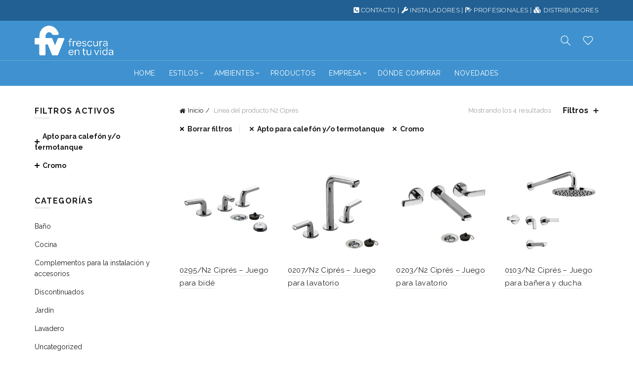

--- FILE ---
content_type: text/html; charset=UTF-8
request_url: https://fvsa.com/linea/n2-cipres/?orderby=date&filter_apto=aptoc&filter_color=cr&query_type_color=or
body_size: 20529
content:
<!DOCTYPE html>
<html lang="es-AR">
<head>
	<meta charset="UTF-8">
	<meta name="viewport" content="width=device-width, initial-scale=1.0, maximum-scale=1.0, user-scalable=no">
	<link rel="profile" href="http://gmpg.org/xfn/11">
	<link rel="pingback" href="https://fvsa.com/xmlrpc.php">

	<title>N2 Ciprés &#8211; FV &#8211; Grifería de alta tecnología</title>
<meta name='robots' content='max-image-preview:large' />
	<style>img:is([sizes="auto" i], [sizes^="auto," i]) { contain-intrinsic-size: 3000px 1500px }</style>
	<link rel='dns-prefetch' href='//maps.googleapis.com' />
<link rel='dns-prefetch' href='//meet.jit.si' />
<link rel='dns-prefetch' href='//fonts.googleapis.com' />
<link rel='dns-prefetch' href='//www.googletagmanager.com' />
<link rel="alternate" type="application/rss+xml" title="FV - Grifería de alta tecnología &raquo; Feed" href="https://fvsa.com/feed/" />
<link rel="alternate" type="application/rss+xml" title="FV - Grifería de alta tecnología &raquo; RSS de los comentarios" href="https://fvsa.com/comments/feed/" />
<link rel="alternate" type="application/rss+xml" title="FV - Grifería de alta tecnología &raquo; N2 Ciprés Linea Feed" href="https://fvsa.com/linea/n2-cipres/feed/" />
<style id='wp-emoji-styles-inline-css' type='text/css'>

	img.wp-smiley, img.emoji {
		display: inline !important;
		border: none !important;
		box-shadow: none !important;
		height: 1em !important;
		width: 1em !important;
		margin: 0 0.07em !important;
		vertical-align: -0.1em !important;
		background: none !important;
		padding: 0 !important;
	}
</style>
<link rel='stylesheet' id='wp-block-library-css' href='https://fvsa.com/wp-includes/css/dist/block-library/style.min.css?ver=6.8.3' type='text/css' media='all' />
<style id='classic-theme-styles-inline-css' type='text/css'>
/*! This file is auto-generated */
.wp-block-button__link{color:#fff;background-color:#32373c;border-radius:9999px;box-shadow:none;text-decoration:none;padding:calc(.667em + 2px) calc(1.333em + 2px);font-size:1.125em}.wp-block-file__button{background:#32373c;color:#fff;text-decoration:none}
</style>
<style id='global-styles-inline-css' type='text/css'>
:root{--wp--preset--aspect-ratio--square: 1;--wp--preset--aspect-ratio--4-3: 4/3;--wp--preset--aspect-ratio--3-4: 3/4;--wp--preset--aspect-ratio--3-2: 3/2;--wp--preset--aspect-ratio--2-3: 2/3;--wp--preset--aspect-ratio--16-9: 16/9;--wp--preset--aspect-ratio--9-16: 9/16;--wp--preset--color--black: #000000;--wp--preset--color--cyan-bluish-gray: #abb8c3;--wp--preset--color--white: #ffffff;--wp--preset--color--pale-pink: #f78da7;--wp--preset--color--vivid-red: #cf2e2e;--wp--preset--color--luminous-vivid-orange: #ff6900;--wp--preset--color--luminous-vivid-amber: #fcb900;--wp--preset--color--light-green-cyan: #7bdcb5;--wp--preset--color--vivid-green-cyan: #00d084;--wp--preset--color--pale-cyan-blue: #8ed1fc;--wp--preset--color--vivid-cyan-blue: #0693e3;--wp--preset--color--vivid-purple: #9b51e0;--wp--preset--gradient--vivid-cyan-blue-to-vivid-purple: linear-gradient(135deg,rgba(6,147,227,1) 0%,rgb(155,81,224) 100%);--wp--preset--gradient--light-green-cyan-to-vivid-green-cyan: linear-gradient(135deg,rgb(122,220,180) 0%,rgb(0,208,130) 100%);--wp--preset--gradient--luminous-vivid-amber-to-luminous-vivid-orange: linear-gradient(135deg,rgba(252,185,0,1) 0%,rgba(255,105,0,1) 100%);--wp--preset--gradient--luminous-vivid-orange-to-vivid-red: linear-gradient(135deg,rgba(255,105,0,1) 0%,rgb(207,46,46) 100%);--wp--preset--gradient--very-light-gray-to-cyan-bluish-gray: linear-gradient(135deg,rgb(238,238,238) 0%,rgb(169,184,195) 100%);--wp--preset--gradient--cool-to-warm-spectrum: linear-gradient(135deg,rgb(74,234,220) 0%,rgb(151,120,209) 20%,rgb(207,42,186) 40%,rgb(238,44,130) 60%,rgb(251,105,98) 80%,rgb(254,248,76) 100%);--wp--preset--gradient--blush-light-purple: linear-gradient(135deg,rgb(255,206,236) 0%,rgb(152,150,240) 100%);--wp--preset--gradient--blush-bordeaux: linear-gradient(135deg,rgb(254,205,165) 0%,rgb(254,45,45) 50%,rgb(107,0,62) 100%);--wp--preset--gradient--luminous-dusk: linear-gradient(135deg,rgb(255,203,112) 0%,rgb(199,81,192) 50%,rgb(65,88,208) 100%);--wp--preset--gradient--pale-ocean: linear-gradient(135deg,rgb(255,245,203) 0%,rgb(182,227,212) 50%,rgb(51,167,181) 100%);--wp--preset--gradient--electric-grass: linear-gradient(135deg,rgb(202,248,128) 0%,rgb(113,206,126) 100%);--wp--preset--gradient--midnight: linear-gradient(135deg,rgb(2,3,129) 0%,rgb(40,116,252) 100%);--wp--preset--font-size--small: 13px;--wp--preset--font-size--medium: 20px;--wp--preset--font-size--large: 36px;--wp--preset--font-size--x-large: 42px;--wp--preset--spacing--20: 0.44rem;--wp--preset--spacing--30: 0.67rem;--wp--preset--spacing--40: 1rem;--wp--preset--spacing--50: 1.5rem;--wp--preset--spacing--60: 2.25rem;--wp--preset--spacing--70: 3.38rem;--wp--preset--spacing--80: 5.06rem;--wp--preset--shadow--natural: 6px 6px 9px rgba(0, 0, 0, 0.2);--wp--preset--shadow--deep: 12px 12px 50px rgba(0, 0, 0, 0.4);--wp--preset--shadow--sharp: 6px 6px 0px rgba(0, 0, 0, 0.2);--wp--preset--shadow--outlined: 6px 6px 0px -3px rgba(255, 255, 255, 1), 6px 6px rgba(0, 0, 0, 1);--wp--preset--shadow--crisp: 6px 6px 0px rgba(0, 0, 0, 1);}:where(.is-layout-flex){gap: 0.5em;}:where(.is-layout-grid){gap: 0.5em;}body .is-layout-flex{display: flex;}.is-layout-flex{flex-wrap: wrap;align-items: center;}.is-layout-flex > :is(*, div){margin: 0;}body .is-layout-grid{display: grid;}.is-layout-grid > :is(*, div){margin: 0;}:where(.wp-block-columns.is-layout-flex){gap: 2em;}:where(.wp-block-columns.is-layout-grid){gap: 2em;}:where(.wp-block-post-template.is-layout-flex){gap: 1.25em;}:where(.wp-block-post-template.is-layout-grid){gap: 1.25em;}.has-black-color{color: var(--wp--preset--color--black) !important;}.has-cyan-bluish-gray-color{color: var(--wp--preset--color--cyan-bluish-gray) !important;}.has-white-color{color: var(--wp--preset--color--white) !important;}.has-pale-pink-color{color: var(--wp--preset--color--pale-pink) !important;}.has-vivid-red-color{color: var(--wp--preset--color--vivid-red) !important;}.has-luminous-vivid-orange-color{color: var(--wp--preset--color--luminous-vivid-orange) !important;}.has-luminous-vivid-amber-color{color: var(--wp--preset--color--luminous-vivid-amber) !important;}.has-light-green-cyan-color{color: var(--wp--preset--color--light-green-cyan) !important;}.has-vivid-green-cyan-color{color: var(--wp--preset--color--vivid-green-cyan) !important;}.has-pale-cyan-blue-color{color: var(--wp--preset--color--pale-cyan-blue) !important;}.has-vivid-cyan-blue-color{color: var(--wp--preset--color--vivid-cyan-blue) !important;}.has-vivid-purple-color{color: var(--wp--preset--color--vivid-purple) !important;}.has-black-background-color{background-color: var(--wp--preset--color--black) !important;}.has-cyan-bluish-gray-background-color{background-color: var(--wp--preset--color--cyan-bluish-gray) !important;}.has-white-background-color{background-color: var(--wp--preset--color--white) !important;}.has-pale-pink-background-color{background-color: var(--wp--preset--color--pale-pink) !important;}.has-vivid-red-background-color{background-color: var(--wp--preset--color--vivid-red) !important;}.has-luminous-vivid-orange-background-color{background-color: var(--wp--preset--color--luminous-vivid-orange) !important;}.has-luminous-vivid-amber-background-color{background-color: var(--wp--preset--color--luminous-vivid-amber) !important;}.has-light-green-cyan-background-color{background-color: var(--wp--preset--color--light-green-cyan) !important;}.has-vivid-green-cyan-background-color{background-color: var(--wp--preset--color--vivid-green-cyan) !important;}.has-pale-cyan-blue-background-color{background-color: var(--wp--preset--color--pale-cyan-blue) !important;}.has-vivid-cyan-blue-background-color{background-color: var(--wp--preset--color--vivid-cyan-blue) !important;}.has-vivid-purple-background-color{background-color: var(--wp--preset--color--vivid-purple) !important;}.has-black-border-color{border-color: var(--wp--preset--color--black) !important;}.has-cyan-bluish-gray-border-color{border-color: var(--wp--preset--color--cyan-bluish-gray) !important;}.has-white-border-color{border-color: var(--wp--preset--color--white) !important;}.has-pale-pink-border-color{border-color: var(--wp--preset--color--pale-pink) !important;}.has-vivid-red-border-color{border-color: var(--wp--preset--color--vivid-red) !important;}.has-luminous-vivid-orange-border-color{border-color: var(--wp--preset--color--luminous-vivid-orange) !important;}.has-luminous-vivid-amber-border-color{border-color: var(--wp--preset--color--luminous-vivid-amber) !important;}.has-light-green-cyan-border-color{border-color: var(--wp--preset--color--light-green-cyan) !important;}.has-vivid-green-cyan-border-color{border-color: var(--wp--preset--color--vivid-green-cyan) !important;}.has-pale-cyan-blue-border-color{border-color: var(--wp--preset--color--pale-cyan-blue) !important;}.has-vivid-cyan-blue-border-color{border-color: var(--wp--preset--color--vivid-cyan-blue) !important;}.has-vivid-purple-border-color{border-color: var(--wp--preset--color--vivid-purple) !important;}.has-vivid-cyan-blue-to-vivid-purple-gradient-background{background: var(--wp--preset--gradient--vivid-cyan-blue-to-vivid-purple) !important;}.has-light-green-cyan-to-vivid-green-cyan-gradient-background{background: var(--wp--preset--gradient--light-green-cyan-to-vivid-green-cyan) !important;}.has-luminous-vivid-amber-to-luminous-vivid-orange-gradient-background{background: var(--wp--preset--gradient--luminous-vivid-amber-to-luminous-vivid-orange) !important;}.has-luminous-vivid-orange-to-vivid-red-gradient-background{background: var(--wp--preset--gradient--luminous-vivid-orange-to-vivid-red) !important;}.has-very-light-gray-to-cyan-bluish-gray-gradient-background{background: var(--wp--preset--gradient--very-light-gray-to-cyan-bluish-gray) !important;}.has-cool-to-warm-spectrum-gradient-background{background: var(--wp--preset--gradient--cool-to-warm-spectrum) !important;}.has-blush-light-purple-gradient-background{background: var(--wp--preset--gradient--blush-light-purple) !important;}.has-blush-bordeaux-gradient-background{background: var(--wp--preset--gradient--blush-bordeaux) !important;}.has-luminous-dusk-gradient-background{background: var(--wp--preset--gradient--luminous-dusk) !important;}.has-pale-ocean-gradient-background{background: var(--wp--preset--gradient--pale-ocean) !important;}.has-electric-grass-gradient-background{background: var(--wp--preset--gradient--electric-grass) !important;}.has-midnight-gradient-background{background: var(--wp--preset--gradient--midnight) !important;}.has-small-font-size{font-size: var(--wp--preset--font-size--small) !important;}.has-medium-font-size{font-size: var(--wp--preset--font-size--medium) !important;}.has-large-font-size{font-size: var(--wp--preset--font-size--large) !important;}.has-x-large-font-size{font-size: var(--wp--preset--font-size--x-large) !important;}
:where(.wp-block-post-template.is-layout-flex){gap: 1.25em;}:where(.wp-block-post-template.is-layout-grid){gap: 1.25em;}
:where(.wp-block-columns.is-layout-flex){gap: 2em;}:where(.wp-block-columns.is-layout-grid){gap: 2em;}
:root :where(.wp-block-pullquote){font-size: 1.5em;line-height: 1.6;}
</style>
<link rel='stylesheet' id='formcraft-common-css' href='https://fvsa.com/wp-content/plugins/formcraft3/dist/formcraft-common.css?ver=3.9.7' type='text/css' media='all' />
<link rel='stylesheet' id='formcraft-form-css' href='https://fvsa.com/wp-content/plugins/formcraft3/dist/form.css?ver=3.9.7' type='text/css' media='all' />
<link rel='stylesheet' id='smart-search-css' href='https://fvsa.com/wp-content/plugins/smart-woocommerce-search/assets/dist/css/general.css?ver=2.15.0' type='text/css' media='all' />
<style id='smart-search-inline-css' type='text/css'>
.ysm-search-widget-1 .search-field[type="search"]{border-width:1px;}.ysm-search-widget-1 .search-field[type="search"]{color:#000000;}.ysm-search-widget-1 .search-field[type="search"]{background-color:#ffffff;}.ysm-search-widget-1 .smart-search-suggestions .smart-search-post-icon{width:50px;}.widget_search .smart-search-suggestions .smart-search-post-icon{width:50px;}.wp-block-search.sws-search-block-default .smart-search-suggestions .smart-search-post-icon{width:50px;}.widget_product_search .smart-search-suggestions .smart-search-post-icon{width:50px;}.wp-block-search.sws-search-block-product .smart-search-suggestions .smart-search-post-icon{width:50px;}
</style>
<style id='woocommerce-inline-inline-css' type='text/css'>
.woocommerce form .form-row .required { visibility: visible; }
</style>
<link rel='stylesheet' id='evcal_google_fonts-css' href='https://fonts.googleapis.com/css?family=Noto+Sans%3A400%2C400italic%2C700%7CPoppins%3A700%2C800%2C900&#038;subset=latin%2Clatin-ext&#038;ver=5.0.2' type='text/css' media='all' />
<link rel='stylesheet' id='evcal_cal_default-css' href='//fvsa.com/wp-content/plugins/eventON/assets/css/eventon_styles.css?ver=5.0.2' type='text/css' media='all' />
<link rel='stylesheet' id='evo_font_icons-css' href='//fvsa.com/wp-content/plugins/eventON/assets/fonts/all.css?ver=5.0.2' type='text/css' media='all' />
<link rel='stylesheet' id='eventon_dynamic_styles-css' href='//fvsa.com/wp-content/plugins/eventON/assets/css/eventon_dynamic_styles.css?ver=5.0.2' type='text/css' media='all' />
<link rel='stylesheet' id='js_composer_front-css' href='https://fvsa.com/wp-content/plugins/js_composer/assets/css/js_composer.min.css?ver=7.5' type='text/css' media='all' />
<link rel='stylesheet' id='bootstrap-css' href='https://fvsa.com/wp-content/themes/basel/css/bootstrap.min.css?ver=5.9.0' type='text/css' media='all' />
<link rel='stylesheet' id='basel-style-css' href='https://fvsa.com/wp-content/themes/basel/style.css?ver=5.9.0' type='text/css' media='all' />
<link rel='stylesheet' id='child-style-css' href='https://fvsa.com/wp-content/themes/basel-child/style.css?ver=5.9.0' type='text/css' media='all' />
<link rel='stylesheet' id='vc_font_awesome_5_shims-css' href='https://fvsa.com/wp-content/plugins/js_composer/assets/lib/bower/font-awesome/css/v4-shims.min.css?ver=7.5' type='text/css' media='all' />
<link rel='stylesheet' id='basel-wp-gutenberg-css' href='https://fvsa.com/wp-content/themes/basel/css/parts/wp-gutenberg.min.css?ver=5.9.0' type='text/css' media='all' />
<link rel='stylesheet' id='basel-int-revolution-slider-css' href='https://fvsa.com/wp-content/themes/basel/css/parts/int-revolution-slider.min.css?ver=5.9.0' type='text/css' media='all' />
<link rel='stylesheet' id='basel-int-mc4wp-css' href='https://fvsa.com/wp-content/themes/basel/css/parts/int-mc4wp.min.css?ver=5.9.0' type='text/css' media='all' />
<link rel='stylesheet' id='basel-int-wpcf7-css' href='https://fvsa.com/wp-content/themes/basel/css/parts/int-wpcf7.min.css?ver=5.9.0' type='text/css' media='all' />
<link rel='stylesheet' id='basel-int-wpbakery-base-css' href='https://fvsa.com/wp-content/themes/basel/css/parts/int-wpbakery-base.min.css?ver=5.9.0' type='text/css' media='all' />
<link rel='stylesheet' id='basel-woo-base-css' href='https://fvsa.com/wp-content/themes/basel/css/parts/woo-base.min.css?ver=5.9.0' type='text/css' media='all' />
<link rel='stylesheet' id='basel-woo-page-shop-css' href='https://fvsa.com/wp-content/themes/basel/css/parts/woo-page-shop.min.css?ver=5.9.0' type='text/css' media='all' />
<link rel='stylesheet' id='basel-header-top-bar-css' href='https://fvsa.com/wp-content/themes/basel/css/parts/header-top-bar.min.css?ver=5.9.0' type='text/css' media='all' />
<link rel='stylesheet' id='basel-header-general-css' href='https://fvsa.com/wp-content/themes/basel/css/parts/header-general.min.css?ver=5.9.0' type='text/css' media='all' />
<link rel='stylesheet' id='basel-page-title-css' href='https://fvsa.com/wp-content/themes/basel/css/parts/page-title.min.css?ver=5.9.0' type='text/css' media='all' />
<link rel='stylesheet' id='basel-opt-off-canvas-sidebar-css' href='https://fvsa.com/wp-content/themes/basel/css/parts/opt-off-canvas-sidebar.min.css?ver=5.9.0' type='text/css' media='all' />
<link rel='stylesheet' id='basel-woo-opt-shop-filter-area-css' href='https://fvsa.com/wp-content/themes/basel/css/parts/woo-opt-shop-filter-area.min.css?ver=5.9.0' type='text/css' media='all' />
<link rel='stylesheet' id='basel-woo-categories-general-css' href='https://fvsa.com/wp-content/themes/basel/css/parts/woo-categories-general.min.css?ver=5.9.0' type='text/css' media='all' />
<link rel='stylesheet' id='basel-woo-product-loop-general-css' href='https://fvsa.com/wp-content/themes/basel/css/parts/woo-product-loop-general.min.css?ver=5.9.0' type='text/css' media='all' />
<link rel='stylesheet' id='basel-woo-product-loop-alt-css' href='https://fvsa.com/wp-content/themes/basel/css/parts/woo-product-loop-alt.min.css?ver=5.9.0' type='text/css' media='all' />
<link rel='stylesheet' id='basel-footer-general-css' href='https://fvsa.com/wp-content/themes/basel/css/parts/footer-general.min.css?ver=5.9.0' type='text/css' media='all' />
<link rel='stylesheet' id='basel-el-social-icons-css' href='https://fvsa.com/wp-content/themes/basel/css/parts/el-social-icons.min.css?ver=5.9.0' type='text/css' media='all' />
<link rel='stylesheet' id='basel-lib-photoswipe-css' href='https://fvsa.com/wp-content/themes/basel/css/parts/lib-photoswipe.min.css?ver=5.9.0' type='text/css' media='all' />
<link rel='stylesheet' id='basel-opt-scrolltotop-css' href='https://fvsa.com/wp-content/themes/basel/css/parts/opt-scrolltotop.min.css?ver=5.9.0' type='text/css' media='all' />
<link rel='stylesheet' id='xts-google-fonts-css' href='//fonts.googleapis.com/css?family=Raleway%3A100%2C200%2C300%2C400%2C500%2C600%2C700%2C800%2C900%2C100italic%2C200italic%2C300italic%2C400italic%2C500italic%2C600italic%2C700italic%2C800italic%2C900italic&#038;ver=5.9.0' type='text/css' media='all' />
<link rel='stylesheet' id='basel-dynamic-style-css' href='https://fvsa.com/wp-content/uploads/2025/11/basel-dynamic-1762519461.css?ver=5.9.0' type='text/css' media='all' />
<script type="text/template" id="tmpl-variation-template">
	<div class="woocommerce-variation-description">{{{ data.variation.variation_description }}}</div>
	<div class="woocommerce-variation-availability">{{{ data.variation.availability_html }}}</div>
</script>
<script type="text/template" id="tmpl-unavailable-variation-template">
	<p>Lo sentimos, este producto no está disponible. Por favor elige otra combinación.</p>
</script>
<script type="text/javascript" id="gtmkit-js-before" data-cfasync="false" data-nowprocket="" data-cookieconsent="ignore">
/* <![CDATA[ */
		window.gtmkit_settings = {"datalayer_name":"dataLayer","console_log":false,"wc":{"use_sku":false,"pid_prefix":"","add_shipping_info":{"config":1},"add_payment_info":{"config":1},"view_item":{"config":0},"view_item_list":{"config":0},"wishlist":false,"css_selectors":{"product_list_select_item":".products .product:not(.product-category) a:not(.add_to_cart_button.ajax_add_to_cart,.add_to_wishlist),.wc-block-grid__products li:not(.product-category) a:not(.add_to_cart_button.ajax_add_to_cart,.add_to_wishlist),.woocommerce-grouped-product-list-item__label a:not(.add_to_wishlist)","product_list_element":".product,.wc-block-grid__product","product_list_exclude":"","product_list_add_to_cart":".add_to_cart_button.ajax_add_to_cart:not(.single_add_to_cart_button)"},"text":{"wp-block-handpicked-products":"Handpicked Products","wp-block-product-best-sellers":"Best Sellers","wp-block-product-category":"Product Category","wp-block-product-new":"New Products","wp-block-product-on-sale":"Products On Sale","wp-block-products-by-attribute":"Products By Attribute","wp-block-product-tag":"Product Tag","wp-block-product-top-rated":"Top Rated Products","shipping-tier-not-found":"Shipping tier not found","payment-method-not-found":"Payment method not found"}}};
		window.gtmkit_data = {"wc":{"currency":"ARS","is_cart":false,"is_checkout":false,"blocks":{}}};
		window.dataLayer = window.dataLayer || [];
				
/* ]]> */
</script>
<script type="text/javascript" src="https://fvsa.com/wp-includes/js/jquery/jquery.min.js?ver=3.7.1" id="jquery-core-js"></script>
<script type="text/javascript" src="https://fvsa.com/wp-includes/js/jquery/jquery-migrate.min.js?ver=3.4.1" id="jquery-migrate-js"></script>
<script type="text/javascript" src="https://fvsa.com/wp-content/plugins/revslider/public/assets/js/rbtools.min.js?ver=6.6.20" async id="tp-tools-js"></script>
<script type="text/javascript" src="https://fvsa.com/wp-content/plugins/revslider/public/assets/js/rs6.min.js?ver=6.6.20" async id="revmin-js"></script>
<script type="text/javascript" src="https://fvsa.com/wp-content/plugins/woocommerce/assets/js/jquery-blockui/jquery.blockUI.min.js?ver=2.7.0-wc.10.4.3" id="wc-jquery-blockui-js" defer="defer" data-wp-strategy="defer"></script>
<script type="text/javascript" src="https://fvsa.com/wp-content/plugins/woocommerce/assets/js/js-cookie/js.cookie.min.js?ver=2.1.4-wc.10.4.3" id="wc-js-cookie-js" data-wp-strategy="defer"></script>
<script type="text/javascript" id="woocommerce-js-extra">
/* <![CDATA[ */
var woocommerce_params = {"ajax_url":"\/wp-admin\/admin-ajax.php","wc_ajax_url":"\/?wc-ajax=%%endpoint%%","i18n_password_show":"Mostrar contrase\u00f1a","i18n_password_hide":"Ocultar contrase\u00f1a"};
/* ]]> */
</script>
<script type="text/javascript" src="https://fvsa.com/wp-content/plugins/woocommerce/assets/js/frontend/woocommerce.min.js?ver=10.4.3" id="woocommerce-js" defer="defer" data-wp-strategy="defer"></script>
<script type="text/javascript" id="gtmkit-container-js-after" data-cfasync="false" data-nowprocket="" data-cookieconsent="ignore">
/* <![CDATA[ */
/* Google Tag Manager */
(function(w,d,s,l,i){w[l]=w[l]||[];w[l].push({'gtm.start':
new Date().getTime(),event:'gtm.js'});var f=d.getElementsByTagName(s)[0],
j=d.createElement(s),dl=l!='dataLayer'?'&l='+l:'';j.async=true;j.src=
'https://www.googletagmanager.com/gtm.js?id='+i+dl;f.parentNode.insertBefore(j,f);
})(window,document,'script','dataLayer','GTM-N8X78XC');
/* End Google Tag Manager */
/* ]]> */
</script>
<script type="text/javascript" src="https://fvsa.com/wp-content/plugins/gtm-kit/assets/integration/woocommerce.js?ver=2.6.0" id="gtmkit-woocommerce-js" defer="defer" data-wp-strategy="defer"></script>
<script type="text/javascript" src="https://fvsa.com/wp-content/plugins/gtm-kit/assets/integration/contact-form-7.js?ver=2.6.0" id="gtmkit-cf7-js" defer="defer" data-wp-strategy="defer"></script>
<script type="text/javascript" id="gtmkit-datalayer-js-before" data-cfasync="false" data-nowprocket="" data-cookieconsent="ignore">
/* <![CDATA[ */
const gtmkit_dataLayer_content = {"pageType":"product"};
dataLayer.push( gtmkit_dataLayer_content );
/* ]]> */
</script>
<script type="text/javascript" id="evo-inlinescripts-header-js-after">
/* <![CDATA[ */
jQuery(document).ready(function($){});
/* ]]> */
</script>
<!--[if lt IE 9]>
<script type="text/javascript" src="https://fvsa.com/wp-content/themes/basel/js/html5.min.js?ver=5.9.0" id="basel_html5shiv-js"></script>
<![endif]-->
<script type="text/javascript" src="https://fvsa.com/wp-includes/js/underscore.min.js?ver=1.13.7" id="underscore-js"></script>
<script type="text/javascript" id="wp-util-js-extra">
/* <![CDATA[ */
var _wpUtilSettings = {"ajax":{"url":"\/wp-admin\/admin-ajax.php"}};
/* ]]> */
</script>
<script type="text/javascript" src="https://fvsa.com/wp-includes/js/wp-util.min.js?ver=6.8.3" id="wp-util-js"></script>
<script type="text/javascript" id="wc-add-to-cart-variation-js-extra">
/* <![CDATA[ */
var wc_add_to_cart_variation_params = {"wc_ajax_url":"\/?wc-ajax=%%endpoint%%","i18n_no_matching_variations_text":"Lo sentimos, no hay productos que igualen tu selecci\u00f3n. Por favor escoge una combinaci\u00f3n diferente.","i18n_make_a_selection_text":"Elige las opciones del producto antes de a\u00f1adir este producto a tu carrito.","i18n_unavailable_text":"Lo sentimos, este producto no est\u00e1 disponible. Por favor elige otra combinaci\u00f3n.","i18n_reset_alert_text":"Your selection has been reset. Please select some product options before adding this product to your cart."};
/* ]]> */
</script>
<script type="text/javascript" src="https://fvsa.com/wp-content/plugins/woocommerce/assets/js/frontend/add-to-cart-variation.min.js?ver=10.4.3" id="wc-add-to-cart-variation-js" defer="defer" data-wp-strategy="defer"></script>
<script></script><link rel="https://api.w.org/" href="https://fvsa.com/wp-json/" /><link rel="EditURI" type="application/rsd+xml" title="RSD" href="https://fvsa.com/xmlrpc.php?rsd" />
<meta name="generator" content="WordPress 6.8.3" />
<meta name="generator" content="WooCommerce 10.4.3" />
<meta name="generator" content="Redux 4.5.9" /><meta name="facebook-domain-verification" content="16khbyzy2ismth2cyx82409veb7q93" />
 <style> .ppw-ppf-input-container { background-color: !important; padding: px!important; border-radius: px!important; } .ppw-ppf-input-container div.ppw-ppf-headline { font-size: px!important; font-weight: !important; color: !important; } .ppw-ppf-input-container div.ppw-ppf-desc { font-size: px!important; font-weight: !important; color: !important; } .ppw-ppf-input-container label.ppw-pwd-label { font-size: px!important; font-weight: !important; color: !important; } div.ppwp-wrong-pw-error { font-size: px!important; font-weight: !important; color: #dc3232!important; background: !important; } .ppw-ppf-input-container input[type='submit'] { color: !important; background: !important; } .ppw-ppf-input-container input[type='submit']:hover { color: !important; background: !important; } .ppw-ppf-desc-below { font-size: px!important; font-weight: !important; color: !important; } </style>  <style> .ppw-form { background-color: !important; padding: px!important; border-radius: px!important; } .ppw-headline.ppw-pcp-pf-headline { font-size: px!important; font-weight: !important; color: !important; } .ppw-description.ppw-pcp-pf-desc { font-size: px!important; font-weight: !important; color: !important; } .ppw-pcp-pf-desc-above-btn { display: block; } .ppw-pcp-pf-desc-below-form { font-size: px!important; font-weight: !important; color: !important; } .ppw-input label.ppw-pcp-password-label { font-size: px!important; font-weight: !important; color: !important; } .ppw-form input[type='submit'] { color: !important; background: !important; } .ppw-form input[type='submit']:hover { color: !important; background: !important; } div.ppw-error.ppw-pcp-pf-error-msg { font-size: px!important; font-weight: !important; color: #dc3232!important; background: !important; } </style> <meta name="theme-color" content="">		
		
		
				        <style> 
            	
			/* Shop popup */
			
			.basel-promo-popup {
			   max-width: 900px;
			}
	
            .site-logo {
                width: 20%;
            }    

            .site-logo img {
                max-width: 335px;
                max-height: 80px;
            }    

                            .right-column {
                    width: 150px;
                }  
            
                            .basel-woocommerce-layered-nav .basel-scroll-content {
                    max-height: 280px;
                }
            
			/* header Banner */
			body .header-banner {
				height: 40px;
			}
	
			body.header-banner-display .website-wrapper {
				margin-top:40px;
			}	

            /* Topbar height configs */

			.topbar-menu ul > li {
				line-height: 42px;
			}
			
			.topbar-wrapp,
			.topbar-content:before {
				height: 42px;
			}
			
			.sticky-header-prepared.basel-top-bar-on .header-shop, 
			.sticky-header-prepared.basel-top-bar-on .header-split,
			.enable-sticky-header.basel-header-overlap.basel-top-bar-on .main-header {
				top: 42px;
			}

            /* Header height configs */

            /* Limit logo image height for according to header height */
            .site-logo img {
                max-height: 80px;
            } 

            /* And for sticky header logo also */
            .act-scroll .site-logo img,
            .header-clone .site-logo img {
                max-height: 80px;
            }   

            /* Set sticky headers height for cloned headers based on menu links line height */
            .header-clone .main-nav .menu > li > a {
                height: 80px;
                line-height: 80px;
            } 

            /* Height for switch logos */

            .sticky-header-real:not(.global-header-menu-top) .switch-logo-enable .basel-logo {
                height: 80px;
            }

            .sticky-header-real:not(.global-header-menu-top) .act-scroll .switch-logo-enable .basel-logo {
                height: 80px;
            }

            .sticky-header-real:not(.global-header-menu-top) .act-scroll .switch-logo-enable {
                transform: translateY(-80px);
            }

                            /* Header height for layouts that don't have line height for menu links */
                .wrapp-header {
                    min-height: 80px;
                } 
            
            
            
            
            /* Page headings settings for heading overlap. Calculate on the header height base */

            .basel-header-overlap .title-size-default,
            .basel-header-overlap .title-size-small,
            .basel-header-overlap .title-shop.without-title.title-size-default,
            .basel-header-overlap .title-shop.without-title.title-size-small {
                padding-top: 120px;
            }


            .basel-header-overlap .title-shop.without-title.title-size-large,
            .basel-header-overlap .title-size-large {
                padding-top: 200px;
            }

            @media (max-width: 991px) {

				/* header Banner */
				body .header-banner {
					height: 40px;
				}
	
				body.header-banner-display .website-wrapper {
					margin-top:40px;
				}

	            /* Topbar height configs */
				.topbar-menu ul > li {
					line-height: 34px;
				}
				
				.topbar-wrapp,
				.topbar-content:before {
					height: 34px;
				}
				
				.sticky-header-prepared.basel-top-bar-on .header-shop, 
				.sticky-header-prepared.basel-top-bar-on .header-split,
				.enable-sticky-header.basel-header-overlap.basel-top-bar-on .main-header {
					top: 34px;
				}

                /* Set header height for mobile devices */
                .main-header .wrapp-header {
                    min-height: 60px;
                } 

                /* Limit logo image height for mobile according to mobile header height */
                .site-logo img {
                    max-height: 60px;
                }   

                /* Limit logo on sticky header. Both header real and header cloned */
                .act-scroll .site-logo img,
                .header-clone .site-logo img {
                    max-height: 60px;
                }

                /* Height for switch logos */

                .main-header .switch-logo-enable .basel-logo {
                    height: 60px;
                }

                .sticky-header-real:not(.global-header-menu-top) .act-scroll .switch-logo-enable .basel-logo {
                    height: 60px;
                }

                .sticky-header-real:not(.global-header-menu-top) .act-scroll .switch-logo-enable {
                    transform: translateY(-60px);
                }

                /* Page headings settings for heading overlap. Calculate on the MOBILE header height base */
                .basel-header-overlap .title-size-default,
                .basel-header-overlap .title-size-small,
                .basel-header-overlap .title-shop.without-title.title-size-default,
                .basel-header-overlap .title-shop.without-title.title-size-small {
                    padding-top: 80px;
                }

                .basel-header-overlap .title-shop.without-title.title-size-large,
                .basel-header-overlap .title-size-large {
                    padding-top: 120px;
                }
 
            }

                 
                    </style>
        
        
			<noscript><style>.woocommerce-product-gallery{ opacity: 1 !important; }</style></noscript>
	<style type="text/css">.recentcomments a{display:inline !important;padding:0 !important;margin:0 !important;}</style><meta name="generator" content="Powered by WPBakery Page Builder - drag and drop page builder for WordPress."/>
<meta name="generator" content="Powered by Slider Revolution 6.6.20 - responsive, Mobile-Friendly Slider Plugin for WordPress with comfortable drag and drop interface." />
<link rel="icon" href="https://fvsa.com/wp-content/uploads/2025/11/cropped-cropped-cropped-favicon-celeste-32x32.png" sizes="32x32" />
<link rel="icon" href="https://fvsa.com/wp-content/uploads/2025/11/cropped-cropped-cropped-favicon-celeste-192x192.png" sizes="192x192" />
<link rel="apple-touch-icon" href="https://fvsa.com/wp-content/uploads/2025/11/cropped-cropped-cropped-favicon-celeste-180x180.png" />
<meta name="msapplication-TileImage" content="https://fvsa.com/wp-content/uploads/2025/11/cropped-cropped-cropped-favicon-celeste-270x270.png" />
<script>function setREVStartSize(e){
			//window.requestAnimationFrame(function() {
				window.RSIW = window.RSIW===undefined ? window.innerWidth : window.RSIW;
				window.RSIH = window.RSIH===undefined ? window.innerHeight : window.RSIH;
				try {
					var pw = document.getElementById(e.c).parentNode.offsetWidth,
						newh;
					pw = pw===0 || isNaN(pw) || (e.l=="fullwidth" || e.layout=="fullwidth") ? window.RSIW : pw;
					e.tabw = e.tabw===undefined ? 0 : parseInt(e.tabw);
					e.thumbw = e.thumbw===undefined ? 0 : parseInt(e.thumbw);
					e.tabh = e.tabh===undefined ? 0 : parseInt(e.tabh);
					e.thumbh = e.thumbh===undefined ? 0 : parseInt(e.thumbh);
					e.tabhide = e.tabhide===undefined ? 0 : parseInt(e.tabhide);
					e.thumbhide = e.thumbhide===undefined ? 0 : parseInt(e.thumbhide);
					e.mh = e.mh===undefined || e.mh=="" || e.mh==="auto" ? 0 : parseInt(e.mh,0);
					if(e.layout==="fullscreen" || e.l==="fullscreen")
						newh = Math.max(e.mh,window.RSIH);
					else{
						e.gw = Array.isArray(e.gw) ? e.gw : [e.gw];
						for (var i in e.rl) if (e.gw[i]===undefined || e.gw[i]===0) e.gw[i] = e.gw[i-1];
						e.gh = e.el===undefined || e.el==="" || (Array.isArray(e.el) && e.el.length==0)? e.gh : e.el;
						e.gh = Array.isArray(e.gh) ? e.gh : [e.gh];
						for (var i in e.rl) if (e.gh[i]===undefined || e.gh[i]===0) e.gh[i] = e.gh[i-1];
											
						var nl = new Array(e.rl.length),
							ix = 0,
							sl;
						e.tabw = e.tabhide>=pw ? 0 : e.tabw;
						e.thumbw = e.thumbhide>=pw ? 0 : e.thumbw;
						e.tabh = e.tabhide>=pw ? 0 : e.tabh;
						e.thumbh = e.thumbhide>=pw ? 0 : e.thumbh;
						for (var i in e.rl) nl[i] = e.rl[i]<window.RSIW ? 0 : e.rl[i];
						sl = nl[0];
						for (var i in nl) if (sl>nl[i] && nl[i]>0) { sl = nl[i]; ix=i;}
						var m = pw>(e.gw[ix]+e.tabw+e.thumbw) ? 1 : (pw-(e.tabw+e.thumbw)) / (e.gw[ix]);
						newh =  (e.gh[ix] * m) + (e.tabh + e.thumbh);
					}
					var el = document.getElementById(e.c);
					if (el!==null && el) el.style.height = newh+"px";
					el = document.getElementById(e.c+"_wrapper");
					if (el!==null && el) {
						el.style.height = newh+"px";
						el.style.display = "block";
					}
				} catch(e){
					console.log("Failure at Presize of Slider:" + e)
				}
			//});
		  };</script>
<noscript><style> .wpb_animate_when_almost_visible { opacity: 1; }</style></noscript></head>

<body class="archive tax-pa_linea term-n2-cipres term-553 wp-theme-basel wp-child-theme-basel-child theme-basel woocommerce woocommerce-page woocommerce-no-js wrapper-full-width global-cart-design-disable global-search-dropdown global-header-base mobile-nav-from-left basel-light catalog-mode-off categories-accordion-on global-wishlist-enable basel-top-bar-on basel-ajax-shop-on basel-ajax-search-off enable-sticky-header sticky-header-clone offcanvas-sidebar-mobile offcanvas-sidebar-tablet wpb-js-composer js-comp-ver-7.5 vc_responsive">
						<div class="mobile-nav">
											<form role="search" method="get" id="searchform" class="searchform " action="https://fvsa.com/" >
				<div>
					<label class="screen-reader-text">Search for:</label>
					<input type="text" class="search-field" placeholder="Buscar productos" value="" name="s" id="s" />
					<input type="hidden" name="post_type" id="post_type" value="product">
										<button type="submit" id="searchsubmit" class="" value="Buscar">Buscar</button>
				</div>
			</form>
			<div class="search-results-wrapper"><div class="basel-scroll"><div class="basel-search-results basel-scroll-content"></div></div></div>
		<div class="menu-menu-mobile-container"><ul id="menu-menu-mobile" class="site-mobile-menu"><li id="menu-item-4534" class="menu-item menu-item-type-post_type menu-item-object-page menu-item-home menu-item-4534 menu-item-design-default item-event-hover"><a href="https://fvsa.com/">Home</a></li>
<li id="menu-item-4557" class="menu-item menu-item-type-custom menu-item-object-custom menu-item-has-children menu-item-4557 menu-item-design-default item-event-hover"><a href="#">Estilos</a>
<div class="sub-menu-dropdown color-scheme-dark">

<div class="container">

<ul class="sub-menu color-scheme-dark">
	<li id="menu-item-4536" class="menu-item menu-item-type-post_type menu-item-object-page menu-item-4536 menu-item-design-default item-event-hover"><a href="https://fvsa.com/estilo/campo/">Campo</a></li>
	<li id="menu-item-4537" class="menu-item menu-item-type-post_type menu-item-object-page menu-item-4537 menu-item-design-default item-event-hover"><a href="https://fvsa.com/estilo/clasico/">Clásico</a></li>
	<li id="menu-item-4539" class="menu-item menu-item-type-post_type menu-item-object-page menu-item-4539 menu-item-design-default item-event-hover"><a href="https://fvsa.com/estilo/industrial/">Industrial</a></li>
	<li id="menu-item-4540" class="menu-item menu-item-type-post_type menu-item-object-page menu-item-4540 menu-item-design-default item-event-hover"><a href="https://fvsa.com/estilo/infantil/">Infantil</a></li>
	<li id="menu-item-4541" class="menu-item menu-item-type-post_type menu-item-object-page menu-item-4541 menu-item-design-default item-event-hover"><a href="https://fvsa.com/estilo/minimalista/">Minimalista</a></li>
	<li id="menu-item-4538" class="menu-item menu-item-type-post_type menu-item-object-page menu-item-4538 menu-item-design-default item-event-hover"><a href="https://fvsa.com/estilo/moderno/">Moderno</a></li>
	<li id="menu-item-4542" class="menu-item menu-item-type-post_type menu-item-object-page menu-item-4542 menu-item-design-default item-event-hover"><a href="https://fvsa.com/estilo/nordico/">Nórdico</a></li>
	<li id="menu-item-4543" class="menu-item menu-item-type-post_type menu-item-object-page menu-item-4543 menu-item-design-default item-event-hover"><a href="https://fvsa.com/estilo/retro/">Retro</a></li>
	<li id="menu-item-4544" class="menu-item menu-item-type-post_type menu-item-object-page menu-item-4544 menu-item-design-default item-event-hover"><a href="https://fvsa.com/estilo/romantico/">Romántico</a></li>
</ul>
</div>
</div>
</li>
<li id="menu-item-4545" class="menu-item menu-item-type-post_type menu-item-object-page menu-item-4545 menu-item-design-default item-event-hover"><a href="https://fvsa.com/productos/">Productos</a></li>
<li id="menu-item-4551" class="menu-item menu-item-type-custom menu-item-object-custom menu-item-has-children menu-item-4551 menu-item-design-default item-event-hover"><a href="#">Empresa</a>
<div class="sub-menu-dropdown color-scheme-dark">

<div class="container">

<ul class="sub-menu color-scheme-dark">
	<li id="menu-item-4546" class="menu-item menu-item-type-post_type menu-item-object-page menu-item-4546 menu-item-design-default item-event-hover"><a href="https://fvsa.com/la-empresa/">La empresa</a></li>
	<li id="menu-item-4547" class="menu-item menu-item-type-post_type menu-item-object-page menu-item-4547 menu-item-design-default item-event-hover"><a href="https://fvsa.com/?page_id=2826">Doe</a></li>
	<li id="menu-item-4549" class="menu-item menu-item-type-post_type menu-item-object-page menu-item-4549 menu-item-design-default item-event-hover"><a href="https://fvsa.com/la-empresa/oficinas/">Oficinas</a></li>
</ul>
</div>
</div>
</li>
<li id="menu-item-4552" class="menu-item menu-item-type-post_type menu-item-object-page menu-item-4552 menu-item-design-default item-event-hover"><a href="https://fvsa.com/donde-comprar/">Dónde Comprar</a></li>
<li id="menu-item-4553" class="menu-item menu-item-type-post_type menu-item-object-page menu-item-4553 menu-item-design-default item-event-hover"><a href="https://fvsa.com/novedades/">Novedades</a></li>
<li id="menu-item-4554" class="menu-item menu-item-type-post_type menu-item-object-page menu-item-4554 menu-item-design-default item-event-hover"><a href="https://fvsa.com/instaladores/">Instaladores</a></li>
<li id="menu-item-4555" class="menu-item menu-item-type-post_type menu-item-object-page menu-item-4555 menu-item-design-default item-event-hover"><a href="https://fvsa.com/profesionales/">Profesionales</a></li>
<li id="menu-item-12647" class="menu-item menu-item-type-post_type menu-item-object-page menu-item-12647 menu-item-design-default item-event-hover"><a href="https://fvsa.com/distribuidores/">Distribuidores</a></li>
<li id="menu-item-4556" class="menu-item menu-item-type-post_type menu-item-object-page menu-item-4556 menu-item-design-default item-event-hover"><a href="https://fvsa.com/contacto/">Contacto</a></li>
</ul></div>			<div class="header-links my-account-with-text">
				<ul>
												<li class="wishlist"><a href="https://fvsa.com/wishlist/">Productos deseados</a></li>
									</ul>		
			</div>
					</div><!--END MOBILE-NAV-->
		<div class="website-wrapper">
					<div class="topbar-wrapp color-scheme-light">
			<div class="container">
				<div class="topbar-content">
					<div class="top-bar-left">
						
													<div style="text-align:right"><a href="/contacto"><i class="fa fa-phone-square" style="color:white"></i></a> <a href="/contacto" class="sacalomobile">CONTACTO</a> | <a href="/instaladores"><i class="fa fa-wrench" style="color:white"> </i></a> <a href="/instaladores" class="sacalomobile">INSTALADORES</a> | <a href="/profesionales"><i class="fa fa-shower" style="color:white"></i></a> <a href="/profesionales" class="sacalomobile">PROFESIONALES</a> | <a href="/distribuidores"><i class="fa fa-cubes" style="color:white"></i></a> <a href="/distribuidores" class="sacalomobile">DISTRIBUIDORES</a></div>												
						
					</div>
					<div class="top-bar-right">
						<div class="topbar-menu">
													</div>
					</div>
				</div>
			</div>
		</div> <!--END TOP HEADER-->
	
	
	<!-- HEADER -->
	<header class="main-header header-has-no-bg header-base icons-design-line color-scheme-light">

		<div class="container">
<div class="wrapp-header">
			<div class="site-logo">
				<div class="basel-logo-wrap switch-logo-enable">
					<a href="https://fvsa.com/" class="basel-logo basel-main-logo" rel="home">
						<img src="https://fvsa.com/wp-content/uploads/2025/11/logo-FV-blanco2.png" alt="FV - Grifería de alta tecnología" />					</a>
																	<a href="https://fvsa.com/" class="basel-logo basel-sticky-logo" rel="home">
							<img src="https://fvsa.com/wp-content/uploads/2025/11/logo-FV-blanco2.png" alt="FV - Grifería de alta tecnología" />						</a>
									</div>
			</div>
					<div class="widgetarea-head">
							</div>
		<div class="right-column">
			<div class="search-button basel-search-dropdown">
				<a href="#" rel="nofollow" aria-label="Search">
					<i class="fa fa-search"></i>
				</a>
				<div class="basel-search-wrapper">
					<div class="basel-search-inner">
						<span class="basel-close-search">close</span>
									<form role="search" method="get" id="searchform" class="searchform " action="https://fvsa.com/" >
				<div>
					<label class="screen-reader-text">Search for:</label>
					<input type="text" class="search-field" placeholder="Buscar productos" value="" name="s" id="s" />
					<input type="hidden" name="post_type" id="post_type" value="product">
										<button type="submit" id="searchsubmit" class="" value="Buscar">Buscar</button>
				</div>
			</form>
			<div class="search-results-wrapper"><div class="basel-scroll"><div class="basel-search-results basel-scroll-content"></div></div></div>
							</div>
				</div>
			</div>
					<div class="wishlist-info-widget">
				<a href="https://fvsa.com/wishlist/">
					Productos deseados 
									</a>
			</div>
					<div class="mobile-nav-icon">
				<span class="basel-burger"></span>
			</div><!--END MOBILE-NAV-ICON-->
		</div>
</div>
</div>
<div class="navigation-wrap">
<div class="container">
			<div class="main-nav site-navigation basel-navigation menu-center" role="navigation">
				<div class="menu-main-menu-container"><ul id="menu-main-menu" class="menu"><li id="menu-item-29" class="menu-item menu-item-type-post_type menu-item-object-page menu-item-home menu-item-29 menu-item-design-default item-event-hover"><a href="https://fvsa.com/">Home</a></li>
<li id="menu-item-70" class="menu-item menu-item-type-custom menu-item-object-custom menu-item-has-children menu-item-70 menu-item-design-default item-event-hover"><a href="#">Estilos</a>
<div class="sub-menu-dropdown color-scheme-dark">

<div class="container">

<ul class="sub-menu color-scheme-dark">
	<li id="menu-item-2928" class="menu-item menu-item-type-post_type menu-item-object-page menu-item-2928 menu-item-design-default item-event-hover"><a href="https://fvsa.com/estilo/campo/">Campo</a></li>
	<li id="menu-item-2964" class="menu-item menu-item-type-post_type menu-item-object-page menu-item-2964 menu-item-design-default item-event-hover"><a href="https://fvsa.com/estilo/clasico/">Clásico</a></li>
	<li id="menu-item-2967" class="menu-item menu-item-type-post_type menu-item-object-page menu-item-2967 menu-item-design-default item-event-hover"><a href="https://fvsa.com/estilo/industrial/">Industrial</a></li>
	<li id="menu-item-2968" class="menu-item menu-item-type-post_type menu-item-object-page menu-item-2968 menu-item-design-default item-event-hover"><a href="https://fvsa.com/estilo/infantil/">Infantil</a></li>
	<li id="menu-item-2969" class="menu-item menu-item-type-post_type menu-item-object-page menu-item-2969 menu-item-design-default item-event-hover"><a href="https://fvsa.com/estilo/minimalista/">Minimalista</a></li>
	<li id="menu-item-2966" class="menu-item menu-item-type-post_type menu-item-object-page menu-item-2966 menu-item-design-default item-event-hover"><a href="https://fvsa.com/estilo/moderno/">Moderno</a></li>
	<li id="menu-item-131" class="menu-item menu-item-type-post_type menu-item-object-page menu-item-131 menu-item-design-default item-event-hover"><a href="https://fvsa.com/estilo/nordico/">Nórdico</a></li>
	<li id="menu-item-2970" class="menu-item menu-item-type-post_type menu-item-object-page menu-item-2970 menu-item-design-default item-event-hover"><a href="https://fvsa.com/estilo/retro/">Retro</a></li>
	<li id="menu-item-2971" class="menu-item menu-item-type-post_type menu-item-object-page menu-item-2971 menu-item-design-default item-event-hover"><a href="https://fvsa.com/estilo/romantico/">Romántico</a></li>
</ul>
</div>
</div>
</li>
<li id="menu-item-132" class="menu-item menu-item-type-custom menu-item-object-custom menu-item-has-children menu-item-132 menu-item-design-default item-event-hover"><a href="#">Ambientes</a>
<div class="sub-menu-dropdown color-scheme-dark">

<div class="container">

<ul class="sub-menu color-scheme-dark">
	<li id="menu-item-157" class="menu-item menu-item-type-custom menu-item-object-custom menu-item-157 menu-item-design-default item-event-hover"><a href="/product-category/cocina/">Cocina</a></li>
	<li id="menu-item-2798" class="menu-item menu-item-type-custom menu-item-object-custom menu-item-2798 menu-item-design-default item-event-hover"><a href="/product-category/bano/">Baño</a></li>
	<li id="menu-item-2799" class="menu-item menu-item-type-custom menu-item-object-custom menu-item-2799 menu-item-design-default item-event-hover"><a href="/product-category/lavadero/">Lavadero</a></li>
	<li id="menu-item-2800" class="menu-item menu-item-type-custom menu-item-object-custom menu-item-2800 menu-item-design-default item-event-hover"><a href="/product-category/jardin/">Jardín</a></li>
</ul>
</div>
</div>
</li>
<li id="menu-item-30" class="menu-item menu-item-type-post_type menu-item-object-page menu-item-30 menu-item-design-default item-event-hover"><a href="https://fvsa.com/productos/">Productos</a></li>
<li id="menu-item-71" class="menu-item menu-item-type-custom menu-item-object-custom menu-item-has-children menu-item-71 menu-item-design-default item-event-hover"><a href="#">Empresa</a>
<div class="sub-menu-dropdown color-scheme-dark">

<div class="container">

<ul class="sub-menu color-scheme-dark">
	<li id="menu-item-3126" class="menu-item menu-item-type-post_type menu-item-object-page menu-item-3126 menu-item-design-default item-event-hover"><a href="https://fvsa.com/la-empresa/">La empresa</a></li>
	<li id="menu-item-2832" class="menu-item menu-item-type-post_type menu-item-object-page menu-item-2832 menu-item-design-default item-event-hover"><a href="https://fvsa.com/la-empresa/oficinas/">Oficinas</a></li>
</ul>
</div>
</div>
</li>
<li id="menu-item-3054" class="menu-item menu-item-type-post_type menu-item-object-page menu-item-3054 menu-item-design-default item-event-hover"><a href="https://fvsa.com/donde-comprar/">Dónde Comprar</a></li>
<li id="menu-item-142" class="menu-item menu-item-type-post_type menu-item-object-page menu-item-142 menu-item-design-default item-event-hover"><a href="https://fvsa.com/novedades/">Novedades</a></li>
</ul></div>			</div><!--END MAIN-NAV-->
		</div>
</div>

	</header><!--END MAIN HEADER-->

	<div class="clear"></div>
	
						<div class="main-page-wrapper">
		
		
		<!-- MAIN CONTENT AREA -->
				<div class="container">
			<div class="row">
		<div class="site-content shop-content-area col-sm-9 col-sm-push-3 content-with-products description-area-before" role="main">
<div class="shop-loop-head">
	<nav class="woocommerce-breadcrumb" aria-label="Breadcrumb"><a href="https://fvsa.com">Inicio</a><span class="breadcrumb-last"> Linea del producto</span><span class="breadcrumb-last"> N2 Ciprés</span></nav><div class="woocommerce-notices-wrapper"></div><p class="woocommerce-result-count" role="alert" aria-relevant="all" data-is-sorted-by="true">
	Mostrando los 4 resultados<span class="screen-reader-text">Sorted by latest</span></p>
			<div class="basel-show-sidebar-btn">
				<span class="basel-side-bar-icon"></span>
				<span>Show sidebar</span>
			</div>
					<div class="basel-filter-buttons">
				<a href="#" rel="nofollow" class="open-filters">Filtros</a>
			</div>
		</div>

<div class="filters-area"><div class="filters-inner-area row"><div id="BASEL_Widget_Sorting" class="filter-widget widget-count-3 col-md-4 col-sm-6 col-xs-12"><h5 class="widget-title">Ordernar por</h5>
<form class="woocommerce-ordering with-list" method="get">
			<ul>
											<li>
					<a href="https://fvsa.com/linea/n2-cipres/?filter_apto=aptoc&#038;filter_color=cr&#038;query_type_color=or&#038;orderby=date" data-order="date" class="selected-order">Novedad</a>
				</li>
											<li>
					<a href="https://fvsa.com/linea/n2-cipres/?filter_apto=aptoc&#038;filter_color=cr&#038;query_type_color=or&#038;orderby=price" data-order="price" class="">Precio: bajo a alto</a>
				</li>
											<li>
					<a href="https://fvsa.com/linea/n2-cipres/?filter_apto=aptoc&#038;filter_color=cr&#038;query_type_color=or&#038;orderby=price-desc" data-order="price-desc" class="">Precio: alto a bajo</a>
				</li>
					</ul>
		<input type="hidden" name="filter_apto" value="aptoc" /><input type="hidden" name="filter_color" value="cr" /><input type="hidden" name="query_type_color" value="or" /></form>
</div><div id="woocommerce_layered_nav-6" class="filter-widget widget-count-3 col-md-4 col-sm-6 col-xs-12 woocommerce widget_layered_nav woocommerce-widget-layered-nav"><h5 class="widget-title">Tecnología</h5><ul class="woocommerce-widget-layered-nav-list"><li class="woocommerce-widget-layered-nav-list__item wc-layered-nav-term "><a rel="nofollow" href="https://fvsa.com/linea/n2-cipres/?orderby=date&#038;filter_apto=aptoc&#038;filter_color=cr&#038;query_type_color=or&#038;filter_tecnologia=cceram">Cierre Cerámico</a> <span class="count">(4)</span></li></ul></div><div id="woocommerce_layered_nav-7" class="filter-widget widget-count-3 col-md-4 col-sm-6 col-xs-12 woocommerce widget_layered_nav woocommerce-widget-layered-nav"><h5 class="widget-title">Apto</h5><ul class="woocommerce-widget-layered-nav-list"><li class="woocommerce-widget-layered-nav-list__item wc-layered-nav-term woocommerce-widget-layered-nav-list__item--chosen chosen"><a rel="nofollow" href="https://fvsa.com/linea/n2-cipres/?orderby=date&#038;filter_color=cr&#038;query_type_color=or">Apto para calefón y/o termotanque</a> <span class="count">(4)</span></li></ul></div></div></div>
<div class="basel-active-filters">
					<div class="basel-clear-filters-wrapp">
					<a class="basel-clear-filters" href="https://fvsa.com/linea/n2-cipres">Borrar filtros</a>
				</div>
			<div class="widget woocommerce widget_layered_nav_filters"><ul><li class="chosen chosen-apto chosen-apto-aptoc"><a rel="nofollow" aria-label="Eliminar filtro" href="https://fvsa.com/linea/n2-cipres/?orderby=date&#038;filter_color=cr&#038;query_type_color=or">Apto para calefón y/o termotanque</a></li><li class="chosen chosen-color chosen-color-cr"><a rel="nofollow" aria-label="Eliminar filtro" href="https://fvsa.com/linea/n2-cipres/?orderby=date&#038;filter_apto=aptoc&#038;query_type_color=or">Cromo</a></li></ul></div></div>

<div class="basel-shop-loader"></div>


<div class="products elements-grid basel-products-holder  pagination-pagination row grid-columns-4" data-min_price="" data-max_price="" data-source="main_loop">	<div class="product-grid-item basel-hover-alt product  col-md-3 col-sm-4 col-xs-6 first  post-0 post type-post status-publish format-standard has-post-thumbnail hentry" data-loop="1" data-id="28920">

		<div class="product-element-top">
	<a href="https://fvsa.com/productos/0295-n2-cipres-juego-para-bide/">
		<img width="600" height="600" src="https://fvsa.com/wp-content/uploads/2021/04/0295_N2-CR-CIPRES-600x600.jpg" class="attachment-woocommerce_thumbnail size-woocommerce_thumbnail" alt="" decoding="async" srcset="https://fvsa.com/wp-content/uploads/2021/04/0295_N2-CR-CIPRES-600x600.jpg 600w, https://fvsa.com/wp-content/uploads/2021/04/0295_N2-CR-CIPRES-300x300.jpg 300w, https://fvsa.com/wp-content/uploads/2021/04/0295_N2-CR-CIPRES-150x150.jpg 150w, https://fvsa.com/wp-content/uploads/2021/04/0295_N2-CR-CIPRES-768x768.jpg 768w, https://fvsa.com/wp-content/uploads/2021/04/0295_N2-CR-CIPRES-45x45.jpg 45w, https://fvsa.com/wp-content/uploads/2021/04/0295_N2-CR-CIPRES-100x100.jpg 100w, https://fvsa.com/wp-content/uploads/2021/04/0295_N2-CR-CIPRES.jpg 992w" sizes="(max-width: 600px) 100vw, 600px" />	</a>
		<div class="basel-buttons">
					<div class="basel-wishlist-btn">
				<a class="button basel-tooltip" rel="nofollow" href="https://fvsa.com/wishlist/" data-key="0fcf50533c" data-product-id="28920" data-added-text="Ver productos deseados">Agregar a deseados</a>
			</div>
							</div>
</div>
<h3 class="product-title"><a href="https://fvsa.com/productos/0295-n2-cipres-juego-para-bide/">0295/N2 Ciprés – Juego para bidé</a></h3>

<div class="wrap-price">
	<div class="wrapp-swap">
		<div class="swap-elements">
			
			<div class="btn-add">
				<span class="gtmkit_product_data" style="display:none;visibility:hidden" data-gtmkit_product_id="28920" data-gtmkit_product_data="{&quot;id&quot;:&quot;28920&quot;,&quot;item_id&quot;:&quot;28920&quot;,&quot;item_name&quot;:&quot;0295\/N2 Cipr\u00e9s \u2013 Juego para bid\u00e9&quot;,&quot;currency&quot;:&quot;ARS&quot;,&quot;price&quot;:0,&quot;item_category&quot;:&quot;Ba\u00f1o&quot;,&quot;item_category2&quot;:&quot;Bidet&quot;,&quot;item_category3&quot;:&quot;Dos llaves&quot;,&quot;item_list_name&quot;:&quot;General Product List&quot;,&quot;index&quot;:0}"></span>			</div>
		</div>
	</div>
	</div>



	</div>
	<div class="product-grid-item basel-hover-alt product  col-md-3 col-sm-4 col-xs-6 post-0 post type-post status-publish format-standard has-post-thumbnail hentry" data-loop="2" data-id="28914">

		<div class="product-element-top">
	<a href="https://fvsa.com/productos/0207-n2-cipres-juego-para-lavatorio/">
		<img width="600" height="600" src="https://fvsa.com/wp-content/uploads/2021/04/0207_N2-CR-CIPRES-600x600.jpg" class="attachment-woocommerce_thumbnail size-woocommerce_thumbnail" alt="" decoding="async" srcset="https://fvsa.com/wp-content/uploads/2021/04/0207_N2-CR-CIPRES-600x600.jpg 600w, https://fvsa.com/wp-content/uploads/2021/04/0207_N2-CR-CIPRES-300x300.jpg 300w, https://fvsa.com/wp-content/uploads/2021/04/0207_N2-CR-CIPRES-150x150.jpg 150w, https://fvsa.com/wp-content/uploads/2021/04/0207_N2-CR-CIPRES-768x768.jpg 768w, https://fvsa.com/wp-content/uploads/2021/04/0207_N2-CR-CIPRES-45x45.jpg 45w, https://fvsa.com/wp-content/uploads/2021/04/0207_N2-CR-CIPRES-100x100.jpg 100w, https://fvsa.com/wp-content/uploads/2021/04/0207_N2-CR-CIPRES.jpg 992w" sizes="(max-width: 600px) 100vw, 600px" />	</a>
		<div class="basel-buttons">
					<div class="basel-wishlist-btn">
				<a class="button basel-tooltip" rel="nofollow" href="https://fvsa.com/wishlist/" data-key="0fcf50533c" data-product-id="28914" data-added-text="Ver productos deseados">Agregar a deseados</a>
			</div>
							</div>
</div>
<h3 class="product-title"><a href="https://fvsa.com/productos/0207-n2-cipres-juego-para-lavatorio/">0207/N2 Ciprés &#8211; Juego para lavatorio</a></h3>

<div class="wrap-price">
	<div class="wrapp-swap">
		<div class="swap-elements">
			
			<div class="btn-add">
				<span class="gtmkit_product_data" style="display:none;visibility:hidden" data-gtmkit_product_id="28914" data-gtmkit_product_data="{&quot;id&quot;:&quot;28914&quot;,&quot;item_id&quot;:&quot;28914&quot;,&quot;item_name&quot;:&quot;0207\/N2 Cipr\u00e9s - Juego para lavatorio&quot;,&quot;currency&quot;:&quot;ARS&quot;,&quot;price&quot;:0,&quot;item_category&quot;:&quot;Ba\u00f1o&quot;,&quot;item_category2&quot;:&quot;Lavatorios&quot;,&quot;item_category3&quot;:&quot;Dos llaves&quot;,&quot;item_category4&quot;:&quot;Mesada&quot;,&quot;item_list_name&quot;:&quot;General Product List&quot;,&quot;index&quot;:0}"></span>			</div>
		</div>
	</div>
	</div>



	</div>
<div class="clearfix visible-xs-block"></div>	<div class="product-grid-item basel-hover-alt product  col-md-3 col-sm-4 col-xs-6 post-0 post type-post status-publish format-standard has-post-thumbnail hentry" data-loop="3" data-id="28896">

		<div class="product-element-top">
	<a href="https://fvsa.com/productos/0203-n2-cipres-juego-para-lavatorio/">
		<img width="600" height="600" src="https://fvsa.com/wp-content/uploads/2021/04/0203_N2-CR-CIPRES-600x600.jpg" class="attachment-woocommerce_thumbnail size-woocommerce_thumbnail" alt="" decoding="async" loading="lazy" srcset="https://fvsa.com/wp-content/uploads/2021/04/0203_N2-CR-CIPRES-600x600.jpg 600w, https://fvsa.com/wp-content/uploads/2021/04/0203_N2-CR-CIPRES-300x300.jpg 300w, https://fvsa.com/wp-content/uploads/2021/04/0203_N2-CR-CIPRES-150x150.jpg 150w, https://fvsa.com/wp-content/uploads/2021/04/0203_N2-CR-CIPRES-768x768.jpg 768w, https://fvsa.com/wp-content/uploads/2021/04/0203_N2-CR-CIPRES-45x45.jpg 45w, https://fvsa.com/wp-content/uploads/2021/04/0203_N2-CR-CIPRES-100x100.jpg 100w, https://fvsa.com/wp-content/uploads/2021/04/0203_N2-CR-CIPRES.jpg 992w" sizes="auto, (max-width: 600px) 100vw, 600px" />	</a>
		<div class="basel-buttons">
					<div class="basel-wishlist-btn">
				<a class="button basel-tooltip" rel="nofollow" href="https://fvsa.com/wishlist/" data-key="0fcf50533c" data-product-id="28896" data-added-text="Ver productos deseados">Agregar a deseados</a>
			</div>
							</div>
</div>
<h3 class="product-title"><a href="https://fvsa.com/productos/0203-n2-cipres-juego-para-lavatorio/">0203/N2 Ciprés – Juego para lavatorio</a></h3>

<div class="wrap-price">
	<div class="wrapp-swap">
		<div class="swap-elements">
			
			<div class="btn-add">
				<span class="gtmkit_product_data" style="display:none;visibility:hidden" data-gtmkit_product_id="28896" data-gtmkit_product_data="{&quot;id&quot;:&quot;28896&quot;,&quot;item_id&quot;:&quot;28896&quot;,&quot;item_name&quot;:&quot;0203\/N2 Cipr\u00e9s \u2013 Juego para lavatorio&quot;,&quot;currency&quot;:&quot;ARS&quot;,&quot;price&quot;:0,&quot;item_category&quot;:&quot;Ba\u00f1o&quot;,&quot;item_category2&quot;:&quot;Lavatorios&quot;,&quot;item_category3&quot;:&quot;Dos llaves&quot;,&quot;item_category4&quot;:&quot;De pared&quot;,&quot;item_list_name&quot;:&quot;General Product List&quot;,&quot;index&quot;:0}"></span>			</div>
		</div>
	</div>
	</div>



	</div>
<div class="clearfix visible-sm-block"></div>	<div class="product-grid-item basel-hover-alt product  col-md-3 col-sm-4 col-xs-6 last  post-0 post type-post status-publish format-standard has-post-thumbnail hentry" data-loop="4" data-id="28843">

		<div class="product-element-top">
	<a href="https://fvsa.com/productos/0103-n2-cipres-juego-para-banera-y-ducha/">
		<img width="600" height="600" src="https://fvsa.com/wp-content/uploads/2021/04/0103_N2-CR-CIPRES-600x600.jpg" class="attachment-woocommerce_thumbnail size-woocommerce_thumbnail" alt="" decoding="async" loading="lazy" srcset="https://fvsa.com/wp-content/uploads/2021/04/0103_N2-CR-CIPRES-600x600.jpg 600w, https://fvsa.com/wp-content/uploads/2021/04/0103_N2-CR-CIPRES-300x300.jpg 300w, https://fvsa.com/wp-content/uploads/2021/04/0103_N2-CR-CIPRES-150x150.jpg 150w, https://fvsa.com/wp-content/uploads/2021/04/0103_N2-CR-CIPRES-768x768.jpg 768w, https://fvsa.com/wp-content/uploads/2021/04/0103_N2-CR-CIPRES-45x45.jpg 45w, https://fvsa.com/wp-content/uploads/2021/04/0103_N2-CR-CIPRES-100x100.jpg 100w, https://fvsa.com/wp-content/uploads/2021/04/0103_N2-CR-CIPRES.jpg 992w" sizes="auto, (max-width: 600px) 100vw, 600px" />	</a>
		<div class="basel-buttons">
					<div class="basel-wishlist-btn">
				<a class="button basel-tooltip" rel="nofollow" href="https://fvsa.com/wishlist/" data-key="0fcf50533c" data-product-id="28843" data-added-text="Ver productos deseados">Agregar a deseados</a>
			</div>
							</div>
</div>
<h3 class="product-title"><a href="https://fvsa.com/productos/0103-n2-cipres-juego-para-banera-y-ducha/">0103/N2 Ciprés &#8211; Juego para bañera y ducha</a></h3>

<div class="wrap-price">
	<div class="wrapp-swap">
		<div class="swap-elements">
			
			<div class="btn-add">
				<span class="gtmkit_product_data" style="display:none;visibility:hidden" data-gtmkit_product_id="28843" data-gtmkit_product_data="{&quot;id&quot;:&quot;28843&quot;,&quot;item_id&quot;:&quot;28843&quot;,&quot;item_name&quot;:&quot;0103\/N2 Cipr\u00e9s - Juego para ba\u00f1era y ducha&quot;,&quot;currency&quot;:&quot;ARS&quot;,&quot;price&quot;:0,&quot;item_category&quot;:&quot;Ba\u00f1o&quot;,&quot;item_category2&quot;:&quot;Duchas\/Ba\u00f1eras&quot;,&quot;item_category3&quot;:&quot;Dos y tres llaves&quot;,&quot;item_list_name&quot;:&quot;General Product List&quot;,&quot;index&quot;:0}"></span>			</div>
		</div>
	</div>
	</div>



	</div>
<div class="clearfix visible-xs-block"></div><div class="clearfix visible-md-block visible-lg-block"></div></div></div>	<aside class="sidebar-container col-sm-3 col-sm-pull-9 sidebar-left area-sidebar-shop">
		<div class="basel-close-sidebar-btn"><span>Close</span></div>
		<div class="sidebar-inner basel-scroll">
			<div class="widget-area basel-sidebar-content">
								<div id="woocommerce_layered_nav_filters-2" class="sidebar-widget woocommerce widget_layered_nav_filters"><h5 class="widget-title">Filtros activos</h5><ul><li class="chosen chosen-apto chosen-apto-aptoc"><a rel="nofollow" aria-label="Eliminar filtro" href="https://fvsa.com/linea/n2-cipres/?orderby=date&#038;filter_color=cr&#038;query_type_color=or">Apto para calefón y/o termotanque</a></li><li class="chosen chosen-color chosen-color-cr"><a rel="nofollow" aria-label="Eliminar filtro" href="https://fvsa.com/linea/n2-cipres/?orderby=date&#038;filter_apto=aptoc&#038;query_type_color=or">Cromo</a></li></ul></div><div id="woocommerce_product_categories-2" class="sidebar-widget woocommerce widget_product_categories"><h5 class="widget-title">Categorías</h5><ul class="product-categories"><li class="cat-item cat-item-39 cat-parent"><a href="https://fvsa.com/product-category/bano/">Baño</a></li>
<li class="cat-item cat-item-40 cat-parent"><a href="https://fvsa.com/product-category/cocina/">Cocina</a></li>
<li class="cat-item cat-item-474 cat-parent"><a href="https://fvsa.com/product-category/complementos-accesorios-2/">Complementos para la instalación y accesorios</a></li>
<li class="cat-item cat-item-571 cat-parent"><a href="https://fvsa.com/product-category/discontinuados/">Discontinuados</a></li>
<li class="cat-item cat-item-249 cat-parent"><a href="https://fvsa.com/product-category/jardin/">Jardín</a></li>
<li class="cat-item cat-item-216 cat-parent"><a href="https://fvsa.com/product-category/lavadero/">Lavadero</a></li>
<li class="cat-item cat-item-15"><a href="https://fvsa.com/product-category/uncategorized/">Uncategorized</a></li>
</ul></div><div id="woocommerce_layered_nav-2" class="sidebar-widget woocommerce widget_layered_nav woocommerce-widget-layered-nav"><h5 class="widget-title">Color</h5><ul class="woocommerce-widget-layered-nav-list"><li class="woocommerce-widget-layered-nav-list__item wc-layered-nav-term woocommerce-widget-layered-nav-list__item--chosen chosen"><a rel="nofollow" href="https://fvsa.com/linea/n2-cipres/?orderby=date&#038;filter_apto=aptoc&#038;query_type_color=or">Cromo</a> <span class="count">(4)</span></li></ul></div><div id="woocommerce_layered_nav-3" class="sidebar-widget woocommerce widget_layered_nav woocommerce-widget-layered-nav"><h5 class="widget-title">Estilo</h5><ul class="woocommerce-widget-layered-nav-list"><li class="woocommerce-widget-layered-nav-list__item wc-layered-nav-term "><a rel="nofollow" href="https://fvsa.com/linea/n2-cipres/?orderby=date&#038;filter_apto=aptoc&#038;filter_color=cr&#038;query_type_color=or&#038;filter_estilos=industrial">Industrial</a> <span class="count">(4)</span></li><li class="woocommerce-widget-layered-nav-list__item wc-layered-nav-term "><a rel="nofollow" href="https://fvsa.com/linea/n2-cipres/?orderby=date&#038;filter_apto=aptoc&#038;filter_color=cr&#038;query_type_color=or&#038;filter_estilos=minimalista">Minimalista</a> <span class="count">(4)</span></li><li class="woocommerce-widget-layered-nav-list__item wc-layered-nav-term "><a rel="nofollow" href="https://fvsa.com/linea/n2-cipres/?orderby=date&#038;filter_apto=aptoc&#038;filter_color=cr&#038;query_type_color=or&#038;filter_estilos=moderno">Moderno</a> <span class="count">(4)</span></li></ul></div><div id="woocommerce_layered_nav-4" class="sidebar-widget woocommerce widget_layered_nav woocommerce-widget-layered-nav"><h5 class="widget-title">Tecnología</h5><ul class="woocommerce-widget-layered-nav-list"><li class="woocommerce-widget-layered-nav-list__item wc-layered-nav-term "><a rel="nofollow" href="https://fvsa.com/linea/n2-cipres/?orderby=date&#038;filter_apto=aptoc&#038;filter_color=cr&#038;query_type_color=or&#038;filter_tecnologia=cceram">Cierre Cerámico</a> <span class="count">(4)</span></li></ul></div><div id="woocommerce_layered_nav-8" class="sidebar-widget woocommerce widget_layered_nav woocommerce-widget-layered-nav"><h5 class="widget-title">Diseño</h5><ul class="woocommerce-widget-layered-nav-list"><li class="woocommerce-widget-layered-nav-list__item wc-layered-nav-term "><a rel="nofollow" href="https://fvsa.com/linea/n2-cipres/?orderby=date&#038;filter_apto=aptoc&#038;filter_color=cr&#038;query_type_color=or&#038;filter_diseno=volante-lever">Volante lever</a> <span class="count">(4)</span></li></ul></div><div id="woocommerce_layered_nav-9" class="sidebar-widget woocommerce widget_layered_nav woocommerce-widget-layered-nav"><h5 class="widget-title">Instalación</h5><ul class="woocommerce-widget-layered-nav-list"><li class="woocommerce-widget-layered-nav-list__item wc-layered-nav-term "><a rel="nofollow" href="https://fvsa.com/linea/n2-cipres/?orderby=date&#038;filter_apto=aptoc&#038;filter_color=cr&#038;query_type_color=or&#038;filter_instalacion=juegos-de-embutir">Juegos de embutir</a> <span class="count">(1)</span></li></ul></div>							</div><!-- .widget-area -->
		</div><!-- .sidebar-inner -->
	</aside><!-- .sidebar-container -->
					</div> <!-- end row -->
			</div> <!-- end container -->
					</div><!-- .main-page-wrapper --> 
			
	
	<!-- FOOTER -->
	<footer class="footer-container color-scheme-light">
		
			<div class="container main-footer">
		<aside class="footer-sidebar widget-area row">
									<div class="footer-column footer-column-1 col-md-3 col-sm-6">
							<div id="media_image-2" class="footer-widget  widget_media_image"><img width="120" height="119" src="https://fvsa.com/wp-content/uploads/2025/11/Web_Logo2025_120.png" class="image wp-image-57095  attachment-full size-full" alt="" style="max-width: 100%; height: auto;" decoding="async" loading="lazy" srcset="https://fvsa.com/wp-content/uploads/2025/11/Web_Logo2025_120.png 120w, https://fvsa.com/wp-content/uploads/2025/11/Web_Logo2025_120-45x45.png 45w, https://fvsa.com/wp-content/uploads/2025/11/Web_Logo2025_120-100x100.png 100w" sizes="auto, (max-width: 120px) 100vw, 120px" /></div>						</div>
																	<div class="footer-column footer-column-2 col-md-3 col-sm-6">
							<div id="text-2" class="footer-widget  widget_text"><h5 class="widget-title">FV Responde</h5>			<div class="textwidget"><p><strong>0810-555-5300</strong><br />
<strong>fvresponde@fvsa.com</strong></p>
</div>
		</div><div id="text-4" class="footer-widget  widget_text"><h5 class="widget-title">Garantía</h5>			<div class="textwidget"><p><a href="/garantia/">Garantía FV</a></p>
</div>
		</div><div id="text-5" class="footer-widget  widget_text"><h5 class="widget-title">Enlaces</h5>			<div class="textwidget"><p><a href="https://fvsa.com/wp-content/uploads/2025/08/FV_Catalogo_Final_versionweb2025.pdf" target="_blank" rel="noopener">Catálogo</a><br />
<a href="/instaladores/preguntas-frecuentes/" target="_blank" rel="noopener">Preguntas Frecuentes</a><br />
<a href="https://fvsa.hiringroom.com/jobs">Trabaja con nosotros</a></p>
</div>
		</div>						</div>
													<div class="clearfix visible-sm-block"></div>
																	<div class="footer-column footer-column-3 col-md-3 col-sm-6">
							<div id="text-3" class="footer-widget  widget_text"><h5 class="widget-title">Seguinos</h5>			<div class="textwidget">
			<ul class="social-icons text-center icons-design-default icons-size-default social-follow ">
									<li class="social-facebook"><a rel="noopener noreferrer nofollow" href="https://www.facebook.com/FVGRIFERIA" target="_blank" class=""><i class="fa fa-facebook"></i><span class="basel-social-icon-name">Facebook</span></a></li>
				
									<li class="social-x"><a rel="noopener noreferrer nofollow" href="https://twitter.com/fvgriferia" target="_blank" class=""><i class="fa fa-x"></i><span class="basel-social-icon-name">X</span></a></li>
				
									<li class="social-email"><a rel="noopener noreferrer nofollow" href="mailto:?subject=Check%20this%20" target="_blank" class=""><i class="fa fa-envelope"></i><span class="basel-social-icon-name">Email</span></a></li>
				
									<li class="social-instagram"><a rel="noopener noreferrer nofollow" href="https://www.instagram.com/fv_griferia/" target="_blank" class=""><i class="fa fa-instagram"></i><span class="basel-social-icon-name">Instagram</span></a></li>
				
									<li class="social-youtube"><a rel="noopener noreferrer nofollow" href="https://www.youtube.com/user/canalfv" target="_blank" class=""><i class="fa fa-youtube"></i><span class="basel-social-icon-name">YouTube</span></a></li>
				
									<li class="social-pinterest"><a rel="noopener noreferrer nofollow" href="https://www.pinterest.com/fvgriferia/" target="_blank" class=""><i class="fa fa-pinterest"></i><span class="basel-social-icon-name">Pinterest</span></a></li>
				
				
				
				
				
				
				
				
				
				
				
								
				
				
				
							</ul>

		
</div>
		</div><div class="vc_row wpb_row vc_row-fluid"><div class="wpb_column vc_column_container vc_col-sm-12"><div class="vc_column-inner"><div class="wpb_wrapper"><div class="vc_separator wpb_content_element vc_separator_align_center vc_sep_width_100 vc_sep_pos_align_center vc_separator_no_text vc_sep_color_grey" ><span class="vc_sep_holder vc_sep_holder_l"><span class="vc_sep_line"></span></span><span class="vc_sep_holder vc_sep_holder_r"><span class="vc_sep_line"></span></span>
</div><div class="basel-button-wrapper text-center"><a href="https://portalcomercial.com.ar/signin" title="" target="_blank" class="btn btn-color-default btn-style-bordered btn-size-small">Acceso Extranet</a></div><div class="vc_empty_space"   style="height: 32px"><span class="vc_empty_space_inner"></span></div><div class="vc_row wpb_row vc_inner vc_row-fluid vc_custom_1565365382385"><div class="wpb_column vc_column_container vc_col-sm-6"><div class="vc_column-inner"><div class="wpb_wrapper"><div class="basel-button-wrapper text-center"><a href="/instaladores/" title="Instaladores" class="btn btn-color-default btn-style-bordered btn-size-small">Instaladores</a></div></div></div></div><div class="wpb_column vc_column_container vc_col-sm-6"><div class="vc_column-inner"><div class="wpb_wrapper"><div class="basel-button-wrapper text-center"><a href="/profesionales/" title="Instaladores" class="btn btn-color-default btn-style-bordered btn-size-small">Profesionales</a></div></div></div></div></div><div class="vc_separator wpb_content_element vc_separator_align_center vc_sep_width_100 vc_sep_pos_align_center vc_separator_no_text vc_sep_color_grey" ><span class="vc_sep_holder vc_sep_holder_l"><span class="vc_sep_line"></span></span><span class="vc_sep_holder vc_sep_holder_r"><span class="vc_sep_line"></span></span>
</div></div></div></div></div><div class="vc_row wpb_row vc_row-fluid"><div class="wpb_column vc_column_container vc_col-sm-12"><div class="vc_column-inner"><div class="wpb_wrapper">
	<div class="wpb_text_column wpb_content_element" >
		<div class="wpb_wrapper">
			<h5 class="widget-title">Nos acompañan</h5>

		</div>
	</div>

	<div  class="wpb_single_image wpb_content_element vc_align_left">
		
		<figure class="wpb_wrapper vc_figure">
			<a href="https://www.grupoconstruya.com.ar/" target="_blank" class="vc_single_image-wrapper   vc_box_border_grey"><img width="75" height="34" src="https://fvsa.com/wp-content/uploads/2019/05/logos_extranet_construya.png" class="vc_single_image-img attachment-full" alt="" title="logos_extranet_construya" decoding="async" loading="lazy" /></a>
		</figure>
	</div>
</div></div></div></div><style data-type="vc_shortcodes-custom-css">.vc_custom_1565365382385{padding-bottom: 2em !important;}</style>						</div>
																	<div class="footer-column footer-column-4 col-md-3 col-sm-6">
							<p><div class="vc_row wpb_row vc_row-fluid"><div class="wpb_column vc_column_container vc_col-sm-12"><div class="vc_column-inner"><div class="wpb_wrapper"><div class="vc_row wpb_row vc_inner vc_row-fluid"><div class="wpb_column vc_column_container vc_col-sm-12"><div class="vc_column-inner"><div class="wpb_wrapper">
	<div class="wpb_text_column wpb_content_element" >
		<div class="wpb_wrapper">
			<h5 class="widget-title">Otras empresas del grupo FV</h5>

		</div>
	</div>
</div></div></div></div><div class="vc_row wpb_row vc_inner vc_row-fluid"><div class="wpb_column vc_column_container vc_col-sm-4"><div class="vc_column-inner"><div class="wpb_wrapper">
	<div  class="wpb_single_image wpb_content_element vc_align_center">
		
		<figure class="wpb_wrapper vc_figure">
			<a href="https://franzviegener.com/" target="_blank" class="vc_single_image-wrapper   vc_box_border_grey"><img width="76" height="34" src="https://fvsa.com/wp-content/uploads/2019/05/logos_extranet_franz.png" class="vc_single_image-img attachment-full" alt="" title="logos_extranet_franz" decoding="async" loading="lazy" /></a>
		</figure>
	</div>

	<div  class="wpb_single_image wpb_content_element vc_align_center">
		
		<figure class="wpb_wrapper vc_figure">
			<a href="http://www.ferrum.com/" target="_blank" class="vc_single_image-wrapper   vc_box_border_grey"><img width="75" height="34" src="https://fvsa.com/wp-content/uploads/2019/05/logos_extranet_ferrum.png" class="vc_single_image-img attachment-full" alt="" title="logos_extranet_ferrum" decoding="async" loading="lazy" /></a>
		</figure>
	</div>

	<div  class="wpb_single_image wpb_content_element vc_align_center">
		
		<figure class="wpb_wrapper vc_figure">
			<a href="https://ofitt.peisa.com.ar/" target="_blank" class="vc_single_image-wrapper   vc_box_border_grey"><img width="75" height="34" src="https://fvsa.com/wp-content/uploads/2019/05/logos_extranet_Offit.png" class="vc_single_image-img attachment-full" alt="" title="logos_extranet_Offit" decoding="async" loading="lazy" /></a>
		</figure>
	</div>
</div></div></div><div class="wpb_column vc_column_container vc_col-sm-4"><div class="vc_column-inner"><div class="wpb_wrapper">
	<div  class="wpb_single_image wpb_content_element vc_align_center">
		
		<figure class="wpb_wrapper vc_figure">
			<a href="https://www.fvandina.com/fvecuador/" target="_blank" class="vc_single_image-wrapper   vc_box_border_grey"><img width="75" height="34" src="https://fvsa.com/wp-content/uploads/2019/05/logos_extranet_AreaAndina.png" class="vc_single_image-img attachment-full" alt="" title="logos_extranet_AreaAndina" decoding="async" loading="lazy" /></a>
		</figure>
	</div>

	<div  class="wpb_single_image wpb_content_element vc_align_center">
		
		<figure class="wpb_wrapper vc_figure">
			<a href="https://www.dosanclas.com.ar/" target="_blank" class="vc_single_image-wrapper   vc_box_border_grey"><img width="75" height="34" src="https://fvsa.com/wp-content/uploads/2019/05/logos_extranet_DosAnclas.png" class="vc_single_image-img attachment-full" alt="" title="logos_extranet_DosAnclas" decoding="async" loading="lazy" /></a>
		</figure>
	</div>

	<div  class="wpb_single_image wpb_content_element vc_align_center">
		
		<figure class="wpb_wrapper vc_figure">
			<a href="https://www.zentraly.com/" target="_blank" class="vc_single_image-wrapper   vc_box_border_grey"><img width="75" height="34" src="https://fvsa.com/wp-content/uploads/2025/10/Logo_Zentraly2.png" class="vc_single_image-img attachment-full" alt="" title="Logo_Zentraly2" decoding="async" loading="lazy" /></a>
		</figure>
	</div>
</div></div></div><div class="wpb_column vc_column_container vc_col-sm-4"><div class="vc_column-inner"><div class="wpb_wrapper">
	<div  class="wpb_single_image wpb_content_element vc_align_center">
		
		<figure class="wpb_wrapper vc_figure">
			<a href="http://www.peisa.com.ar/" target="_blank" class="vc_single_image-wrapper   vc_box_border_grey"><img width="75" height="34" src="https://fvsa.com/wp-content/uploads/2019/05/logos_extranet_peisa.png" class="vc_single_image-img attachment-full" alt="" title="logos_extranet_peisa" decoding="async" loading="lazy" /></a>
		</figure>
	</div>

	<div  class="wpb_single_image wpb_content_element vc_align_center">
		
		<figure class="wpb_wrapper vc_figure">
			<a href="http://www.piedra-grande.com/" target="_blank" class="vc_single_image-wrapper   vc_box_border_grey"><img width="75" height="34" src="https://fvsa.com/wp-content/uploads/2019/05/logos_extranet_PG.png" class="vc_single_image-img attachment-full" alt="" title="logos_extranet_PG" decoding="async" loading="lazy" /></a>
		</figure>
	</div>
</div></div></div></div><div class="vc_row wpb_row vc_inner vc_row-fluid"><div class="wpb_column vc_column_container vc_col-sm-12"><div class="vc_column-inner"><div class="wpb_wrapper">
	<div class="wpb_text_column wpb_content_element" >
		<div class="wpb_wrapper">
			<h5 class="widget-title">Otras marcas que comercializamos</h5>

		</div>
	</div>
</div></div></div></div><div class="vc_row wpb_row vc_inner vc_row-fluid"><div class="wpb_column vc_column_container vc_col-sm-4"><div class="vc_column-inner"><div class="wpb_wrapper">
	<div  class="wpb_single_image wpb_content_element vc_align_center">
		
		<figure class="wpb_wrapper vc_figure">
			<a href="http://www.novumdesign.com.ar/" target="_blank" class="vc_single_image-wrapper   vc_box_border_grey"><img width="75" height="34" src="https://fvsa.com/wp-content/uploads/2019/05/logos_extranet_novum.png" class="vc_single_image-img attachment-full" alt="" title="logos_extranet_novum" decoding="async" loading="lazy" /></a>
		</figure>
	</div>
</div></div></div><div class="wpb_column vc_column_container vc_col-sm-4"><div class="vc_column-inner"><div class="wpb_wrapper"></div></div></div><div class="wpb_column vc_column_container vc_col-sm-4"><div class="vc_column-inner"><div class="wpb_wrapper"></div></div></div></div></div></div></div></div><div class="vc_row wpb_row vc_row-fluid"><div class="wpb_column vc_column_container vc_col-sm-12"><div class="vc_column-inner"><div class="wpb_wrapper">
	<div class="wpb_raw_code wpb_raw_js" >
		<div class="wpb_wrapper">
			
		</div>
	</div>
</div></div></div></div></p>
<style data-type="vc_shortcodes-custom-css"></style>						</div>
													</aside><!-- .footer-sidebar -->
	</div>
	

					<div class="copyrights-wrapper copyrights-centered">
				<div class="container">
					<div class="min-footer">
						<div class="col-left">
															<a href="https://www.interactivity.la" target="_blank">© Interactivity - 2019-2025</a>													</div>
													<div class="col-right">
								Hacemos saber lo ordenado por la Resolución 244/2020 dictada por la Secretaria de Comercio Interior: Establécese que los plazos previstos en las garantías contractuales y legales en los términos de la Ley Nº 24.240 y sus modificatorias se tienen por suspendidos por todo el periodo en que las y los consumidores se hayan visto imposibilitados de ejercer sus derechos en virtud del Aislamiento Social, Preventivo y Obligatorio dictado por el Decreto Nº 297 de fecha 19 de marzo de 2020 y sus modificatorios.							</div>
											</div>
				</div>
			</div>
				
	</footer>
</div> <!-- end wrapper -->

<div class="basel-close-side"></div>
<!-- Root element of PhotoSwipe. Must have class pswp. -->
<div class="pswp" tabindex="-1" role="dialog" aria-hidden="true">

    <!-- Background of PhotoSwipe. 
         It's a separate element as animating opacity is faster than rgba(). -->
    <div class="pswp__bg"></div>

    <!-- Slides wrapper with overflow:hidden. -->
    <div class="pswp__scroll-wrap">

        <!-- Container that holds slides. 
            PhotoSwipe keeps only 3 of them in the DOM to save memory.
            Don't modify these 3 pswp__item elements, data is added later on. -->
        <div class="pswp__container">
            <div class="pswp__item"></div>
            <div class="pswp__item"></div>
            <div class="pswp__item"></div>
        </div>

        <!-- Default (PhotoSwipeUI_Default) interface on top of sliding area. Can be changed. -->
        <div class="pswp__ui pswp__ui--hidden">

            <div class="pswp__top-bar">

                <!--  Controls are self-explanatory. Order can be changed. -->

                <div class="pswp__counter"></div>

                <button class="pswp__button pswp__button--close" title="Close (Esc)"></button>

                <button class="pswp__button pswp__button--share" title="Share"></button>

                <button class="pswp__button pswp__button--fs" title="Toggle fullscreen"></button>

                <button class="pswp__button pswp__button--zoom" title="Zoom in/out"></button>

                <!-- Preloader demo http://codepen.io/dimsemenov/pen/yyBWoR -->
                <!-- element will get class pswp__preloader--active when preloader is running -->
                <div class="pswp__preloader">
                    <div class="pswp__preloader__icn">
                      <div class="pswp__preloader__cut">
                        <div class="pswp__preloader__donut"></div>
                      </div>
                    </div>
                </div>
            </div>

            <div class="pswp__share-modal pswp__share-modal--hidden pswp__single-tap">
                <div class="pswp__share-tooltip"></div> 
            </div>

            <button class="pswp__button pswp__button--arrow--left" title="Previous (arrow left)">
            </button>

            <button class="pswp__button pswp__button--arrow--right" title="Next (arrow right)">
            </button>

            <div class="pswp__caption">
                <div class="pswp__caption__center"></div>
            </div>

        </div>

    </div>

</div>
		<script>
			window.RS_MODULES = window.RS_MODULES || {};
			window.RS_MODULES.modules = window.RS_MODULES.modules || {};
			window.RS_MODULES.waiting = window.RS_MODULES.waiting || [];
			window.RS_MODULES.defered = false;
			window.RS_MODULES.moduleWaiting = window.RS_MODULES.moduleWaiting || {};
			window.RS_MODULES.type = 'compiled';
		</script>
		<script type="speculationrules">
{"prefetch":[{"source":"document","where":{"and":[{"href_matches":"\/*"},{"not":{"href_matches":["\/wp-*.php","\/wp-admin\/*","\/wp-content\/uploads\/*","\/wp-content\/*","\/wp-content\/plugins\/*","\/wp-content\/themes\/basel-child\/*","\/wp-content\/themes\/basel\/*","\/*\\?(.+)"]}},{"not":{"selector_matches":"a[rel~=\"nofollow\"]"}},{"not":{"selector_matches":".no-prefetch, .no-prefetch a"}}]},"eagerness":"conservative"}]}
</script>
<!-- Facebook Pixel Code -->
<script>
!function(f,b,e,v,n,t,s)
{if(f.fbq)return;n=f.fbq=function(){n.callMethod?
n.callMethod.apply(n,arguments):n.queue.push(arguments)};
if(!f._fbq)f._fbq=n;n.push=n;n.loaded=!0;n.version='2.0';
n.queue=[];t=b.createElement(e);t.async=!0;
t.src=v;s=b.getElementsByTagName(e)[0];
s.parentNode.insertBefore(t,s)}(window, document,'script',
'https://connect.facebook.net/en_US/fbevents.js');
fbq('init', '1231542217247694');
fbq('track', 'PageView');
</script>
<noscript><img height="1" width="1" style="display:none"
src="https://www.facebook.com/tr?id=1231542217247694&ev=PageView&noscript=1"
/></noscript>
<!-- End Facebook Pixel Code -->

<!-- Global site tag (gtag.js) - Google Analytics -->
<script async src="https://www.googletagmanager.com/gtag/js?id=UA-1994466-1"></script>
<script>
window.dataLayer = window.dataLayer || [];
function gtag(){dataLayer.push(arguments);}
gtag('js', new Date());

gtag('config', 'UA-1994466-1');
</script>






<!-- Global site tag (gtag.js) - Google Analytics -->
<script async src="https://www.googletagmanager.com/gtag/js?id=G-3F6DCB0C88"></script>
<script>
  window.dataLayer = window.dataLayer || [];
  function gtag(){dataLayer.push(arguments);}
  gtag('js', new Date());

  gtag('config', 'G-3F6DCB0C88');
</script>
			<a href="#" rel="nofollow" class="scrollToTop basel-tooltip">Scroll To Top</a>
		<div class='evo_elms'><em class='evo_tooltip_box'></em></div><script type="application/ld+json">{"@context":"https://schema.org/","@type":"BreadcrumbList","itemListElement":[{"@type":"ListItem","position":1,"item":{"name":"Inicio","@id":"https://fvsa.com"}},{"@type":"ListItem","position":2,"item":{"name":"Linea del producto","@id":"https://fvsa.com/linea/n2-cipres/?orderby=date&amp;filter_apto=aptoc&amp;filter_color=cr&amp;query_type_color=or"}},{"@type":"ListItem","position":3,"item":{"name":"N2 Cipr\u00e9s","@id":"https://fvsa.com/linea/n2-cipres/"}}]}</script>	<script type='text/javascript'>
		(function () {
			var c = document.body.className;
			c = c.replace(/woocommerce-no-js/, 'woocommerce-js');
			document.body.className = c;
		})();
	</script>
	<div id='evo_global_data' data-d='{"calendars":[]}'></div><div id='evo_lightboxes' class='evo_lightboxes' style='display:none'>					<div class='evo_lightbox eventcard eventon_events_list' id='' >
						<div class="evo_content_in">													
							<div class="evo_content_inin">
								<div class="evo_lightbox_content">
									<div class='evo_lb_closer'>
										<span class='evolbclose '>X</span>
									</div>
									<div class='evo_lightbox_body eventon_list_event evo_pop_body evcal_eventcard'> </div>
								</div>
							</div>							
						</div>
					</div>
					</div><div id='evo_sp' class='evo_sp'></div><link rel='stylesheet' id='wc-blocks-style-css' href='https://fvsa.com/wp-content/plugins/woocommerce/assets/client/blocks/wc-blocks.css?ver=wc-10.4.3' type='text/css' media='all' />
<link rel='stylesheet' id='rs-plugin-settings-css' href='https://fvsa.com/wp-content/plugins/revslider/public/assets/css/rs6.css?ver=6.6.20' type='text/css' media='all' />
<style id='rs-plugin-settings-inline-css' type='text/css'>
#rs-demo-id {}
</style>
<script type="text/javascript" src="https://fvsa.com/wp-includes/js/dist/hooks.min.js?ver=4d63a3d491d11ffd8ac6" id="wp-hooks-js"></script>
<script type="text/javascript" src="https://fvsa.com/wp-includes/js/dist/i18n.min.js?ver=5e580eb46a90c2b997e6" id="wp-i18n-js"></script>
<script type="text/javascript" id="wp-i18n-js-after">
/* <![CDATA[ */
wp.i18n.setLocaleData( { 'text direction\u0004ltr': [ 'ltr' ] } );
/* ]]> */
</script>
<script type="text/javascript" src="https://fvsa.com/wp-content/plugins/contact-form-7/includes/swv/js/index.js?ver=6.1.4" id="swv-js"></script>
<script type="text/javascript" id="contact-form-7-js-before">
/* <![CDATA[ */
var wpcf7 = {
    "api": {
        "root": "https:\/\/fvsa.com\/wp-json\/",
        "namespace": "contact-form-7\/v1"
    },
    "cached": 1
};
/* ]]> */
</script>
<script type="text/javascript" src="https://fvsa.com/wp-content/plugins/contact-form-7/includes/js/index.js?ver=6.1.4" id="contact-form-7-js"></script>
<script type="text/javascript" id="smart-search-general-js-extra">
/* <![CDATA[ */
var swsL10n = {"restUrl":"https:\/\/fvsa.com\/wp-json\/ysm\/v1\/search?","searchPageUrl":"https:\/\/fvsa.com\/","type":"f","v":"2.15.0","widgets":{"1":{"selector":".ysm-search-widget-1","charCount":3,"disableAjax":false,"noResultsText":"Sin resultados","defaultOutput":false,"layoutPosts":false,"popupHeight":500,"popupHeightMobile":400,"productSlug":"product","preventBadQueries":true,"loaderIcon":"https:\/\/fvsa.com\/wp-content\/plugins\/smart-woocommerce-search\/assets\/images\/loader1.gif","loaderImage":"","productSku":false,"multipleWords":"","excludeOutOfStock":false,"layout":"product","suppressQueryParams":false,"columns":1,"fullScreenMode":"","placeholder":"Buscar \u2026","recentSearches":"","recentSearchesTitle":"","keywords":"","keywordsLabel":"","selectedCategoriesLabel":"","selectedCategoriesLocation":"","selectedCategoriesMobile":"","selectedCategoriesCount":"","selectedCategoriesOnOpen":"","promoBannerLocation":"","promoBannerImage":"","promoBannerLink":"","promoBannerOnOpen":"","selectedPromoBannerMobile":"","selectedCategories":"","selectedProducts":"","selectedProductsLabel":""},"default":{"selector":".widget_search, .wp-block-search.sws-search-block-default","charCount":3,"disableAjax":false,"noResultsText":"No Results","defaultOutput":false,"layoutPosts":false,"popupHeight":500,"popupHeightMobile":400,"productSlug":"product","preventBadQueries":true,"loaderIcon":"https:\/\/fvsa.com\/wp-content\/plugins\/smart-woocommerce-search\/assets\/images\/loader1.gif","loaderImage":"","productSku":false,"multipleWords":"","excludeOutOfStock":false,"layout":"product","suppressQueryParams":false,"columns":1,"fullScreenMode":"","placeholder":"","recentSearches":"","recentSearchesTitle":"","keywords":"","keywordsLabel":"","selectedCategoriesLabel":"","selectedCategoriesLocation":"","selectedCategoriesMobile":"","selectedCategoriesCount":"","selectedCategoriesOnOpen":"","promoBannerLocation":"","promoBannerImage":"","promoBannerLink":"","promoBannerOnOpen":"","selectedPromoBannerMobile":"","selectedCategories":"","selectedProducts":"","selectedProductsLabel":""},"product":{"selector":".widget_product_search, .wp-block-search.sws-search-block-product","charCount":3,"disableAjax":false,"noResultsText":"No Results","defaultOutput":false,"layoutPosts":false,"popupHeight":500,"popupHeightMobile":400,"productSlug":"product","preventBadQueries":true,"loaderIcon":"https:\/\/fvsa.com\/wp-content\/plugins\/smart-woocommerce-search\/assets\/images\/loader1.gif","loaderImage":"","productSku":false,"multipleWords":"","excludeOutOfStock":false,"layout":"product","suppressQueryParams":false,"columns":1,"fullScreenMode":"","placeholder":"","recentSearches":"","recentSearchesTitle":"","keywords":"","keywordsLabel":"","selectedCategoriesLabel":"","selectedCategoriesLocation":"","selectedCategoriesMobile":"","selectedCategoriesCount":"","selectedCategoriesOnOpen":"","promoBannerLocation":"","promoBannerImage":"","promoBannerLink":"","promoBannerOnOpen":"","selectedPromoBannerMobile":"","selectedCategories":"","selectedProducts":"","selectedProductsLabel":""}},"nonce":"65bd8cc5e2"};
/* ]]> */
</script>
<script type="text/javascript" src="https://fvsa.com/wp-content/plugins/smart-woocommerce-search/assets/dist/js/main.js?ver=2.15.0" id="smart-search-general-js"></script>
<script type="text/javascript" src="https://maps.googleapis.com/maps/api/js?key=AIzaSyASLdlNn4lP9EPACC9QJOKuszgO_7JZkUc&amp;callback=Function.prototype&amp;loading=async&amp;libraries=marker%2Cplaces&amp;ver=1.0" id="evcal_gmaps-js"></script>
<script type="text/javascript" src="//fvsa.com/wp-content/plugins/eventON/assets/js/maps/eventon_gen_maps.js?ver=5.0.2" id="eventon_gmaps-js"></script>
<script type="text/javascript" src="//fvsa.com/wp-content/plugins/eventON/assets/js/eventon_functions.js?ver=5.0.2" id="evcal_functions-js"></script>
<script type="text/javascript" src="//fvsa.com/wp-content/plugins/eventON/assets/js/lib/jquery.easing.1.3.js?ver=1.0" id="evcal_easing-js"></script>
<script type="text/javascript" src="https://fvsa.com/wp-content/plugins/eventON/assets/js/lib/handlebars.js?ver=5.0.2" id="evo_handlebars-js"></script>
<script type="text/javascript" src="https://meet.jit.si/external_api.js?ver=5.0.2" id="evo_jitsi-js"></script>
<script type="text/javascript" src="//fvsa.com/wp-content/plugins/eventON/assets/js/lib/jquery.mobile.min.js?ver=5.0.2" id="evo_mobile-js"></script>
<script type="text/javascript" src="https://fvsa.com/wp-content/plugins/eventON/assets/js/lib/moment.min.js?ver=5.0.2" id="evo_moment-js"></script>
<script type="text/javascript" src="https://fvsa.com/wp-content/plugins/eventON/assets/js/lib/moment_timezone_min.js?ver=5.0.2" id="evo_moment_tz-js"></script>
<script type="text/javascript" src="//fvsa.com/wp-content/plugins/eventON/assets/js/lib/jquery.mousewheel.min.js?ver=5.0.2" id="evo_mouse-js"></script>
<script type="text/javascript" id="evcal_ajax_handle-js-extra">
/* <![CDATA[ */
var the_ajax_script = {"ajaxurl":"https:\/\/fvsa.com\/wp-admin\/admin-ajax.php","rurl":"https:\/\/fvsa.com\/wp-json\/","postnonce":"5bff3a4948","ajax_method":"ajax","evo_v":"5.0.2"};
var evo_general_params = {"is_admin":"","ajaxurl":"https:\/\/fvsa.com\/wp-admin\/admin-ajax.php","evo_ajax_url":"\/?evo-ajax=%%endpoint%%","ajax_method":"endpoint","rest_url":"https:\/\/fvsa.com\/wp-json\/eventon\/v1\/data?evo-ajax=%%endpoint%%","n":"5bff3a4948","nonce":"65bd8cc5e2","evo_v":"5.0.2","text":{"err1":"This field is required","err2":"Invalid email format","err3":"Incorrect Answer","local_time":"Local Time"},"html":{"preload_general":"<div class='evo_loading_bar_holder h100 loading_e swipe' style=''><div class='nesthold c g'><div class='evo_loading_bar wid_50% hi_70px' style='width:50%; height:70px; '><\/div><div class='evo_loading_bar wid_100% hi_40px' style='width:100%; height:40px; '><\/div><div class='evo_loading_bar wid_100% hi_40px' style='width:100%; height:40px; '><\/div><div class='evo_loading_bar wid_100% hi_40px' style='width:100%; height:40px; '><\/div><div class='evo_loading_bar wid_100% hi_40px' style='width:100%; height:40px; '><\/div><\/div><\/div>","preload_events":"<div class='evo_loading_bar_holder h100 loading_e swipe' style=''><div class='nest nest1 e'><div class='nesthold r g10'><div class='nest nest2 e1'><div class='evo_loading_bar wid_100px hi_95px' style='width:100px; height:95px; '><\/div><\/div><div class='nest nest2 e2'><div class='evo_loading_bar wid_50% hi_55px' style='width:50%; height:55px; '><\/div><div class='evo_loading_bar wid_90% hi_30px' style='width:90%; height:30px; '><\/div><\/div><\/div><\/div><div class='nest nest1 e'><div class='nesthold r g10'><div class='nest nest2 e1'><div class='evo_loading_bar wid_100px hi_95px' style='width:100px; height:95px; '><\/div><\/div><div class='nest nest2 e2'><div class='evo_loading_bar wid_50% hi_55px' style='width:50%; height:55px; '><\/div><div class='evo_loading_bar wid_90% hi_30px' style='width:90%; height:30px; '><\/div><\/div><\/div><\/div><div class='nest nest1 e'><div class='nesthold r g10'><div class='nest nest2 e1'><div class='evo_loading_bar wid_100px hi_95px' style='width:100px; height:95px; '><\/div><\/div><div class='nest nest2 e2'><div class='evo_loading_bar wid_50% hi_55px' style='width:50%; height:55px; '><\/div><div class='evo_loading_bar wid_90% hi_30px' style='width:90%; height:30px; '><\/div><\/div><\/div><\/div><\/div>","preload_event_tiles":"<div class='evo_loading_bar_holder h100 loading_e_tile swipe' style=''><div class='nest nest1 e'><div class='nesthold  g'><div class='evo_loading_bar wid_50% hi_55px' style='width:50%; height:55px; '><\/div><div class='evo_loading_bar wid_90% hi_30px' style='width:90%; height:30px; '><\/div><div class='evo_loading_bar wid_90% hi_30px' style='width:90%; height:30px; '><\/div><\/div><\/div><div class='nest nest1 e'><div class='nesthold  g'><div class='evo_loading_bar wid_50% hi_55px' style='width:50%; height:55px; '><\/div><div class='evo_loading_bar wid_90% hi_30px' style='width:90%; height:30px; '><\/div><div class='evo_loading_bar wid_90% hi_30px' style='width:90%; height:30px; '><\/div><\/div><\/div><div class='nest nest1 e'><div class='nesthold  g'><div class='evo_loading_bar wid_50% hi_55px' style='width:50%; height:55px; '><\/div><div class='evo_loading_bar wid_90% hi_30px' style='width:90%; height:30px; '><\/div><div class='evo_loading_bar wid_90% hi_30px' style='width:90%; height:30px; '><\/div><\/div><\/div><div class='nest nest1 e'><div class='nesthold  g'><div class='evo_loading_bar wid_50% hi_55px' style='width:50%; height:55px; '><\/div><div class='evo_loading_bar wid_90% hi_30px' style='width:90%; height:30px; '><\/div><div class='evo_loading_bar wid_90% hi_30px' style='width:90%; height:30px; '><\/div><\/div><\/div><div class='nest nest1 e'><div class='nesthold  g'><div class='evo_loading_bar wid_50% hi_55px' style='width:50%; height:55px; '><\/div><div class='evo_loading_bar wid_90% hi_30px' style='width:90%; height:30px; '><\/div><div class='evo_loading_bar wid_90% hi_30px' style='width:90%; height:30px; '><\/div><\/div><\/div><div class='nest nest1 e'><div class='nesthold  g'><div class='evo_loading_bar wid_50% hi_55px' style='width:50%; height:55px; '><\/div><div class='evo_loading_bar wid_90% hi_30px' style='width:90%; height:30px; '><\/div><div class='evo_loading_bar wid_90% hi_30px' style='width:90%; height:30px; '><\/div><\/div><\/div><\/div>","preload_taxlb":"<div class='evo_loading_bar_holder h100 loading_taxlb swipe' style=''><div class='evo_loading_bar wid_50% hi_95px' style='width:50%; height:95px; '><\/div><div class='evo_loading_bar wid_30% hi_30px' style='width:30%; height:30px; margin-bottom:30px;'><\/div><div class='nesthold r g10'><div class='nest nest2 e1'><div class='evo_loading_bar wid_100% hi_150px' style='width:100%; height:150px; '><\/div><div class='evo_loading_bar wid_100% hi_150px' style='width:100%; height:150px; '><\/div><div class='evo_loading_bar wid_100% hi_95px' style='width:100%; height:95px; '><\/div><\/div><div class='nest nest2 e2'><div class='evo_loading_bar wid_100% hi_95px' style='width:100%; height:95px; '><\/div><div class='evo_loading_bar wid_100% hi_95px' style='width:100%; height:95px; '><\/div><div class='evo_loading_bar wid_100% hi_95px' style='width:100%; height:95px; '><\/div><div class='evo_loading_bar wid_100% hi_95px' style='width:100%; height:95px; '><\/div><\/div><\/div><\/div>","preload_gmap":"\n\t\t<span class='evo_map_load_out evoposr evodb evobr15'>\n\t\t<i class='fa fa-map-marker evoposa'><\/i><span class='evo_map_load evoposr evodb'>\t\t\t\t\t\n\t\t\t\t\t<i class='a'><\/i>\n\t\t\t\t\t<i class='b'><\/i>\n\t\t\t\t\t<i class='c'><\/i>\n\t\t\t\t\t<i class='d'><\/i>\n\t\t\t\t\t<i class='e'><\/i>\n\t\t\t\t\t<i class='f'><\/i>\n\t\t\t\t<\/span><\/span>"},"cal":{"lbs":false,"lbnav":false,"is_admin":false,"search_openoninit":false}};
/* ]]> */
</script>
<script type="text/javascript" src="//fvsa.com/wp-content/plugins/eventON/assets/js/eventon_script.js?ver=5.0.2" id="evcal_ajax_handle-js"></script>
<script type="text/javascript" src="https://fvsa.com/wp-content/plugins/woocommerce/assets/js/sourcebuster/sourcebuster.min.js?ver=10.4.3" id="sourcebuster-js-js"></script>
<script type="text/javascript" id="wc-order-attribution-js-extra">
/* <![CDATA[ */
var wc_order_attribution = {"params":{"lifetime":1.0e-5,"session":30,"base64":false,"ajaxurl":"https:\/\/fvsa.com\/wp-admin\/admin-ajax.php","prefix":"wc_order_attribution_","allowTracking":true},"fields":{"source_type":"current.typ","referrer":"current_add.rf","utm_campaign":"current.cmp","utm_source":"current.src","utm_medium":"current.mdm","utm_content":"current.cnt","utm_id":"current.id","utm_term":"current.trm","utm_source_platform":"current.plt","utm_creative_format":"current.fmt","utm_marketing_tactic":"current.tct","session_entry":"current_add.ep","session_start_time":"current_add.fd","session_pages":"session.pgs","session_count":"udata.vst","user_agent":"udata.uag"}};
/* ]]> */
</script>
<script type="text/javascript" src="https://fvsa.com/wp-content/plugins/woocommerce/assets/js/frontend/order-attribution.min.js?ver=10.4.3" id="wc-order-attribution-js"></script>
<script type="text/javascript" src="https://www.google.com/recaptcha/api.js?render=6Lc2HbcUAAAAAEhtfK2XqtcG1zYggOO0iRmDzkGS&amp;ver=3.0" id="google-recaptcha-js"></script>
<script type="text/javascript" src="https://fvsa.com/wp-includes/js/dist/vendor/wp-polyfill.min.js?ver=3.15.0" id="wp-polyfill-js"></script>
<script type="text/javascript" id="wpcf7-recaptcha-js-before">
/* <![CDATA[ */
var wpcf7_recaptcha = {
    "sitekey": "6Lc2HbcUAAAAAEhtfK2XqtcG1zYggOO0iRmDzkGS",
    "actions": {
        "homepage": "homepage",
        "contactform": "contactform"
    }
};
/* ]]> */
</script>
<script type="text/javascript" src="https://fvsa.com/wp-content/plugins/contact-form-7/modules/recaptcha/index.js?ver=6.1.4" id="wpcf7-recaptcha-js"></script>
<script type="text/javascript" src="https://fvsa.com/wp-content/plugins/js_composer/assets/lib/bower/isotope/dist/isotope.pkgd.min.js?ver=7.5" id="isotope-js"></script>
<script type="text/javascript" src="https://fvsa.com/wp-content/plugins/js_composer/assets/js/dist/js_composer_front.min.js?ver=7.5" id="wpb_composer_front_js-js"></script>
<script type="text/javascript" src="https://fvsa.com/wp-content/themes/basel/js/jquery.magnific-popup.min.js?ver=5.9.0" id="basel-magnific-popup-js"></script>
<script type="text/javascript" src="https://fvsa.com/wp-content/themes/basel/js/owl.carousel.min.js?ver=5.9.0" id="basel-owl-carousel-js"></script>
<script type="text/javascript" src="https://fvsa.com/wp-content/themes/basel/js/imagesloaded.pkgd.min.js?ver=5.9.0" id="basel-imagesloaded-js"></script>
<script type="text/javascript" src="https://fvsa.com/wp-content/themes/basel/js/jquery.pjax.min.js?ver=5.9.0" id="basel-pjax-js"></script>
<script type="text/javascript" src="https://fvsa.com/wp-content/themes/basel/js/packery-mode.pkgd.min.js?ver=5.9.0" id="basel-packery-js"></script>
<script type="text/javascript" src="https://fvsa.com/wp-content/themes/basel/js/jquery.autocomplete.min.js?ver=5.9.0" id="basel-autocomplete-js"></script>
<script type="text/javascript" src="https://fvsa.com/wp-content/themes/basel/js/device.min.js?ver=5.9.0" id="basel-device-js"></script>
<script type="text/javascript" src="https://fvsa.com/wp-content/themes/basel/js/waypoints.min.js?ver=5.9.0" id="basel-waypoints-js"></script>
<script type="text/javascript" id="basel-functions-js-extra">
/* <![CDATA[ */
var basel_settings = {"photoswipe_close_on_scroll":"1","adding_to_cart":"Processing","added_to_cart":"Product was successfully added to your cart.","continue_shopping":"Continue shopping","view_cart":"View Cart","go_to_checkout":"Checkout","countdown_days":"days","countdown_hours":"hr","countdown_mins":"min","countdown_sec":"sc","loading":"Loading...","close":"Close (Esc)","share_fb":"Share on Facebook","pin_it":"Pin it","tweet":"Share on X","download_image":"Download image","wishlist":"no","cart_url":"https:\/\/fvsa.com\/cart\/","ajaxurl":"https:\/\/fvsa.com\/wp-admin\/admin-ajax.php","add_to_cart_action":"nothing","categories_toggle":"yes","enable_popup":"no","popup_delay":"2000","popup_event":"time","popup_scroll":"1000","popup_pages":"0","promo_popup_hide_mobile":"no","product_images_captions":"no","all_results":"View all results","product_gallery":{"images_slider":true,"thumbs_slider":{"enabled":true,"position":"bottom","items":{"desktop":4,"desktop_small":3,"tablet":4,"mobile":3,"vertical_items":3}}},"zoom_enable":"yes","ajax_scroll":"yes","ajax_scroll_class":".main-page-wrapper","ajax_scroll_offset":"100","product_slider_auto_height":"no","product_slider_autoplay":"","ajax_add_to_cart":"0","cookies_version":"1","header_banner_version":"1","header_banner_close_btn":"1","header_banner_enabled":"","promo_version":"1","pjax_timeout":"5000","split_nav_fix":"","shop_filters_close":"no","sticky_desc_scroll":"1","quickview_in_popup_fix":"","one_page_menu_offset":"150","is_multisite":"","current_blog_id":"1","swatches_scroll_top_desktop":"","swatches_scroll_top_mobile":"","lazy_loading_offset":"0","add_to_cart_action_timeout":"no","add_to_cart_action_timeout_number":"3","single_product_variations_price":"no","google_map_style_text":"Custom style","comment_images_upload_size_text":"Some files are too large. Allowed file size is 1 MB.","comment_images_count_text":"You can upload up to 3 images to your review.","comment_images_upload_mimes_text":"You are allowed to upload images only in png, jpeg formats.","comment_images_added_count_text":"Added %s image(s)","comment_images_upload_size":"1048576","comment_images_count":"3","comment_images_upload_mimes":{"jpg|jpeg|jpe":"image\/jpeg","png":"image\/png"},"home_url":"https:\/\/fvsa.com\/","shop_url":"https:\/\/fvsa.com\/productos\/","cart_redirect_after_add":"no","product_categories_placeholder":"Elige una categor\u00eda","product_categories_no_results":"No matches found","cart_hash_key":"wc_cart_hash_6d511f9975760d1de94de3f0ccda4bc3","fragment_name":"wc_fragments_6d511f9975760d1de94de3f0ccda4bc3","combined_css":"no","load_more_button_page_url_opt":"yes","ajax_search_delay":"300","frequently_bought":"5d571b5001"};
var basel_page_css = {"basel-wp-gutenberg-css":"https:\/\/fvsa.com\/wp-content\/themes\/basel\/css\/parts\/wp-gutenberg.min.css","basel-int-revolution-slider-css":"https:\/\/fvsa.com\/wp-content\/themes\/basel\/css\/parts\/int-revolution-slider.min.css","basel-int-mc4wp-css":"https:\/\/fvsa.com\/wp-content\/themes\/basel\/css\/parts\/int-mc4wp.min.css","basel-int-wpcf7-css":"https:\/\/fvsa.com\/wp-content\/themes\/basel\/css\/parts\/int-wpcf7.min.css","basel-int-wpbakery-base-css":"https:\/\/fvsa.com\/wp-content\/themes\/basel\/css\/parts\/int-wpbakery-base.min.css","basel-woo-base-css":"https:\/\/fvsa.com\/wp-content\/themes\/basel\/css\/parts\/woo-base.min.css","basel-woo-page-shop-css":"https:\/\/fvsa.com\/wp-content\/themes\/basel\/css\/parts\/woo-page-shop.min.css","basel-header-top-bar-css":"https:\/\/fvsa.com\/wp-content\/themes\/basel\/css\/parts\/header-top-bar.min.css","basel-header-general-css":"https:\/\/fvsa.com\/wp-content\/themes\/basel\/css\/parts\/header-general.min.css","basel-page-title-css":"https:\/\/fvsa.com\/wp-content\/themes\/basel\/css\/parts\/page-title.min.css","basel-opt-off-canvas-sidebar-css":"https:\/\/fvsa.com\/wp-content\/themes\/basel\/css\/parts\/opt-off-canvas-sidebar.min.css","basel-woo-opt-shop-filter-area-css":"https:\/\/fvsa.com\/wp-content\/themes\/basel\/css\/parts\/woo-opt-shop-filter-area.min.css","basel-woo-categories-general-css":"https:\/\/fvsa.com\/wp-content\/themes\/basel\/css\/parts\/woo-categories-general.min.css","basel-woo-product-loop-general-css":"https:\/\/fvsa.com\/wp-content\/themes\/basel\/css\/parts\/woo-product-loop-general.min.css","basel-woo-product-loop-alt-css":"https:\/\/fvsa.com\/wp-content\/themes\/basel\/css\/parts\/woo-product-loop-alt.min.css","basel-footer-general-css":"https:\/\/fvsa.com\/wp-content\/themes\/basel\/css\/parts\/footer-general.min.css","basel-el-social-icons-css":"https:\/\/fvsa.com\/wp-content\/themes\/basel\/css\/parts\/el-social-icons.min.css","basel-lib-photoswipe-css":"https:\/\/fvsa.com\/wp-content\/themes\/basel\/css\/parts\/lib-photoswipe.min.css","basel-opt-scrolltotop-css":"https:\/\/fvsa.com\/wp-content\/themes\/basel\/css\/parts\/opt-scrolltotop.min.css"};
var basel_variation_gallery_data = [];
/* ]]> */
</script>
<script type="text/javascript" src="https://fvsa.com/wp-content/themes/basel/js/functions.js?ver=5.9.0" id="basel-functions-js"></script>
<script type="text/javascript" src="https://fvsa.com/wp-content/themes/basel/js/photoswipe.min.js?ver=5.9.0" id="basel-photoswipe-js"></script>
<script type="text/javascript" src="https://fvsa.com/wp-content/themes/basel/js/photoswipe-ui-default.min.js?ver=5.9.0" id="basel-photoswipe-ui-default-js"></script>
<script></script>
		
		    <script>
    jQuery(document).ready(function() {
      
    });
    </script>
    

</body>
</html>

<!-- Dynamic page generated in 3.210 seconds. -->
<!-- Cached page generated by WP-Super-Cache on 2025-12-31 08:41:10 -->

<!-- Compression = gzip -->

--- FILE ---
content_type: text/html; charset=utf-8
request_url: https://www.google.com/recaptcha/api2/anchor?ar=1&k=6Lc2HbcUAAAAAEhtfK2XqtcG1zYggOO0iRmDzkGS&co=aHR0cHM6Ly9mdnNhLmNvbTo0NDM.&hl=en&v=7gg7H51Q-naNfhmCP3_R47ho&size=invisible&anchor-ms=20000&execute-ms=30000&cb=qg1yo6mkdmv2
body_size: 48166
content:
<!DOCTYPE HTML><html dir="ltr" lang="en"><head><meta http-equiv="Content-Type" content="text/html; charset=UTF-8">
<meta http-equiv="X-UA-Compatible" content="IE=edge">
<title>reCAPTCHA</title>
<style type="text/css">
/* cyrillic-ext */
@font-face {
  font-family: 'Roboto';
  font-style: normal;
  font-weight: 400;
  font-stretch: 100%;
  src: url(//fonts.gstatic.com/s/roboto/v48/KFO7CnqEu92Fr1ME7kSn66aGLdTylUAMa3GUBHMdazTgWw.woff2) format('woff2');
  unicode-range: U+0460-052F, U+1C80-1C8A, U+20B4, U+2DE0-2DFF, U+A640-A69F, U+FE2E-FE2F;
}
/* cyrillic */
@font-face {
  font-family: 'Roboto';
  font-style: normal;
  font-weight: 400;
  font-stretch: 100%;
  src: url(//fonts.gstatic.com/s/roboto/v48/KFO7CnqEu92Fr1ME7kSn66aGLdTylUAMa3iUBHMdazTgWw.woff2) format('woff2');
  unicode-range: U+0301, U+0400-045F, U+0490-0491, U+04B0-04B1, U+2116;
}
/* greek-ext */
@font-face {
  font-family: 'Roboto';
  font-style: normal;
  font-weight: 400;
  font-stretch: 100%;
  src: url(//fonts.gstatic.com/s/roboto/v48/KFO7CnqEu92Fr1ME7kSn66aGLdTylUAMa3CUBHMdazTgWw.woff2) format('woff2');
  unicode-range: U+1F00-1FFF;
}
/* greek */
@font-face {
  font-family: 'Roboto';
  font-style: normal;
  font-weight: 400;
  font-stretch: 100%;
  src: url(//fonts.gstatic.com/s/roboto/v48/KFO7CnqEu92Fr1ME7kSn66aGLdTylUAMa3-UBHMdazTgWw.woff2) format('woff2');
  unicode-range: U+0370-0377, U+037A-037F, U+0384-038A, U+038C, U+038E-03A1, U+03A3-03FF;
}
/* math */
@font-face {
  font-family: 'Roboto';
  font-style: normal;
  font-weight: 400;
  font-stretch: 100%;
  src: url(//fonts.gstatic.com/s/roboto/v48/KFO7CnqEu92Fr1ME7kSn66aGLdTylUAMawCUBHMdazTgWw.woff2) format('woff2');
  unicode-range: U+0302-0303, U+0305, U+0307-0308, U+0310, U+0312, U+0315, U+031A, U+0326-0327, U+032C, U+032F-0330, U+0332-0333, U+0338, U+033A, U+0346, U+034D, U+0391-03A1, U+03A3-03A9, U+03B1-03C9, U+03D1, U+03D5-03D6, U+03F0-03F1, U+03F4-03F5, U+2016-2017, U+2034-2038, U+203C, U+2040, U+2043, U+2047, U+2050, U+2057, U+205F, U+2070-2071, U+2074-208E, U+2090-209C, U+20D0-20DC, U+20E1, U+20E5-20EF, U+2100-2112, U+2114-2115, U+2117-2121, U+2123-214F, U+2190, U+2192, U+2194-21AE, U+21B0-21E5, U+21F1-21F2, U+21F4-2211, U+2213-2214, U+2216-22FF, U+2308-230B, U+2310, U+2319, U+231C-2321, U+2336-237A, U+237C, U+2395, U+239B-23B7, U+23D0, U+23DC-23E1, U+2474-2475, U+25AF, U+25B3, U+25B7, U+25BD, U+25C1, U+25CA, U+25CC, U+25FB, U+266D-266F, U+27C0-27FF, U+2900-2AFF, U+2B0E-2B11, U+2B30-2B4C, U+2BFE, U+3030, U+FF5B, U+FF5D, U+1D400-1D7FF, U+1EE00-1EEFF;
}
/* symbols */
@font-face {
  font-family: 'Roboto';
  font-style: normal;
  font-weight: 400;
  font-stretch: 100%;
  src: url(//fonts.gstatic.com/s/roboto/v48/KFO7CnqEu92Fr1ME7kSn66aGLdTylUAMaxKUBHMdazTgWw.woff2) format('woff2');
  unicode-range: U+0001-000C, U+000E-001F, U+007F-009F, U+20DD-20E0, U+20E2-20E4, U+2150-218F, U+2190, U+2192, U+2194-2199, U+21AF, U+21E6-21F0, U+21F3, U+2218-2219, U+2299, U+22C4-22C6, U+2300-243F, U+2440-244A, U+2460-24FF, U+25A0-27BF, U+2800-28FF, U+2921-2922, U+2981, U+29BF, U+29EB, U+2B00-2BFF, U+4DC0-4DFF, U+FFF9-FFFB, U+10140-1018E, U+10190-1019C, U+101A0, U+101D0-101FD, U+102E0-102FB, U+10E60-10E7E, U+1D2C0-1D2D3, U+1D2E0-1D37F, U+1F000-1F0FF, U+1F100-1F1AD, U+1F1E6-1F1FF, U+1F30D-1F30F, U+1F315, U+1F31C, U+1F31E, U+1F320-1F32C, U+1F336, U+1F378, U+1F37D, U+1F382, U+1F393-1F39F, U+1F3A7-1F3A8, U+1F3AC-1F3AF, U+1F3C2, U+1F3C4-1F3C6, U+1F3CA-1F3CE, U+1F3D4-1F3E0, U+1F3ED, U+1F3F1-1F3F3, U+1F3F5-1F3F7, U+1F408, U+1F415, U+1F41F, U+1F426, U+1F43F, U+1F441-1F442, U+1F444, U+1F446-1F449, U+1F44C-1F44E, U+1F453, U+1F46A, U+1F47D, U+1F4A3, U+1F4B0, U+1F4B3, U+1F4B9, U+1F4BB, U+1F4BF, U+1F4C8-1F4CB, U+1F4D6, U+1F4DA, U+1F4DF, U+1F4E3-1F4E6, U+1F4EA-1F4ED, U+1F4F7, U+1F4F9-1F4FB, U+1F4FD-1F4FE, U+1F503, U+1F507-1F50B, U+1F50D, U+1F512-1F513, U+1F53E-1F54A, U+1F54F-1F5FA, U+1F610, U+1F650-1F67F, U+1F687, U+1F68D, U+1F691, U+1F694, U+1F698, U+1F6AD, U+1F6B2, U+1F6B9-1F6BA, U+1F6BC, U+1F6C6-1F6CF, U+1F6D3-1F6D7, U+1F6E0-1F6EA, U+1F6F0-1F6F3, U+1F6F7-1F6FC, U+1F700-1F7FF, U+1F800-1F80B, U+1F810-1F847, U+1F850-1F859, U+1F860-1F887, U+1F890-1F8AD, U+1F8B0-1F8BB, U+1F8C0-1F8C1, U+1F900-1F90B, U+1F93B, U+1F946, U+1F984, U+1F996, U+1F9E9, U+1FA00-1FA6F, U+1FA70-1FA7C, U+1FA80-1FA89, U+1FA8F-1FAC6, U+1FACE-1FADC, U+1FADF-1FAE9, U+1FAF0-1FAF8, U+1FB00-1FBFF;
}
/* vietnamese */
@font-face {
  font-family: 'Roboto';
  font-style: normal;
  font-weight: 400;
  font-stretch: 100%;
  src: url(//fonts.gstatic.com/s/roboto/v48/KFO7CnqEu92Fr1ME7kSn66aGLdTylUAMa3OUBHMdazTgWw.woff2) format('woff2');
  unicode-range: U+0102-0103, U+0110-0111, U+0128-0129, U+0168-0169, U+01A0-01A1, U+01AF-01B0, U+0300-0301, U+0303-0304, U+0308-0309, U+0323, U+0329, U+1EA0-1EF9, U+20AB;
}
/* latin-ext */
@font-face {
  font-family: 'Roboto';
  font-style: normal;
  font-weight: 400;
  font-stretch: 100%;
  src: url(//fonts.gstatic.com/s/roboto/v48/KFO7CnqEu92Fr1ME7kSn66aGLdTylUAMa3KUBHMdazTgWw.woff2) format('woff2');
  unicode-range: U+0100-02BA, U+02BD-02C5, U+02C7-02CC, U+02CE-02D7, U+02DD-02FF, U+0304, U+0308, U+0329, U+1D00-1DBF, U+1E00-1E9F, U+1EF2-1EFF, U+2020, U+20A0-20AB, U+20AD-20C0, U+2113, U+2C60-2C7F, U+A720-A7FF;
}
/* latin */
@font-face {
  font-family: 'Roboto';
  font-style: normal;
  font-weight: 400;
  font-stretch: 100%;
  src: url(//fonts.gstatic.com/s/roboto/v48/KFO7CnqEu92Fr1ME7kSn66aGLdTylUAMa3yUBHMdazQ.woff2) format('woff2');
  unicode-range: U+0000-00FF, U+0131, U+0152-0153, U+02BB-02BC, U+02C6, U+02DA, U+02DC, U+0304, U+0308, U+0329, U+2000-206F, U+20AC, U+2122, U+2191, U+2193, U+2212, U+2215, U+FEFF, U+FFFD;
}
/* cyrillic-ext */
@font-face {
  font-family: 'Roboto';
  font-style: normal;
  font-weight: 500;
  font-stretch: 100%;
  src: url(//fonts.gstatic.com/s/roboto/v48/KFO7CnqEu92Fr1ME7kSn66aGLdTylUAMa3GUBHMdazTgWw.woff2) format('woff2');
  unicode-range: U+0460-052F, U+1C80-1C8A, U+20B4, U+2DE0-2DFF, U+A640-A69F, U+FE2E-FE2F;
}
/* cyrillic */
@font-face {
  font-family: 'Roboto';
  font-style: normal;
  font-weight: 500;
  font-stretch: 100%;
  src: url(//fonts.gstatic.com/s/roboto/v48/KFO7CnqEu92Fr1ME7kSn66aGLdTylUAMa3iUBHMdazTgWw.woff2) format('woff2');
  unicode-range: U+0301, U+0400-045F, U+0490-0491, U+04B0-04B1, U+2116;
}
/* greek-ext */
@font-face {
  font-family: 'Roboto';
  font-style: normal;
  font-weight: 500;
  font-stretch: 100%;
  src: url(//fonts.gstatic.com/s/roboto/v48/KFO7CnqEu92Fr1ME7kSn66aGLdTylUAMa3CUBHMdazTgWw.woff2) format('woff2');
  unicode-range: U+1F00-1FFF;
}
/* greek */
@font-face {
  font-family: 'Roboto';
  font-style: normal;
  font-weight: 500;
  font-stretch: 100%;
  src: url(//fonts.gstatic.com/s/roboto/v48/KFO7CnqEu92Fr1ME7kSn66aGLdTylUAMa3-UBHMdazTgWw.woff2) format('woff2');
  unicode-range: U+0370-0377, U+037A-037F, U+0384-038A, U+038C, U+038E-03A1, U+03A3-03FF;
}
/* math */
@font-face {
  font-family: 'Roboto';
  font-style: normal;
  font-weight: 500;
  font-stretch: 100%;
  src: url(//fonts.gstatic.com/s/roboto/v48/KFO7CnqEu92Fr1ME7kSn66aGLdTylUAMawCUBHMdazTgWw.woff2) format('woff2');
  unicode-range: U+0302-0303, U+0305, U+0307-0308, U+0310, U+0312, U+0315, U+031A, U+0326-0327, U+032C, U+032F-0330, U+0332-0333, U+0338, U+033A, U+0346, U+034D, U+0391-03A1, U+03A3-03A9, U+03B1-03C9, U+03D1, U+03D5-03D6, U+03F0-03F1, U+03F4-03F5, U+2016-2017, U+2034-2038, U+203C, U+2040, U+2043, U+2047, U+2050, U+2057, U+205F, U+2070-2071, U+2074-208E, U+2090-209C, U+20D0-20DC, U+20E1, U+20E5-20EF, U+2100-2112, U+2114-2115, U+2117-2121, U+2123-214F, U+2190, U+2192, U+2194-21AE, U+21B0-21E5, U+21F1-21F2, U+21F4-2211, U+2213-2214, U+2216-22FF, U+2308-230B, U+2310, U+2319, U+231C-2321, U+2336-237A, U+237C, U+2395, U+239B-23B7, U+23D0, U+23DC-23E1, U+2474-2475, U+25AF, U+25B3, U+25B7, U+25BD, U+25C1, U+25CA, U+25CC, U+25FB, U+266D-266F, U+27C0-27FF, U+2900-2AFF, U+2B0E-2B11, U+2B30-2B4C, U+2BFE, U+3030, U+FF5B, U+FF5D, U+1D400-1D7FF, U+1EE00-1EEFF;
}
/* symbols */
@font-face {
  font-family: 'Roboto';
  font-style: normal;
  font-weight: 500;
  font-stretch: 100%;
  src: url(//fonts.gstatic.com/s/roboto/v48/KFO7CnqEu92Fr1ME7kSn66aGLdTylUAMaxKUBHMdazTgWw.woff2) format('woff2');
  unicode-range: U+0001-000C, U+000E-001F, U+007F-009F, U+20DD-20E0, U+20E2-20E4, U+2150-218F, U+2190, U+2192, U+2194-2199, U+21AF, U+21E6-21F0, U+21F3, U+2218-2219, U+2299, U+22C4-22C6, U+2300-243F, U+2440-244A, U+2460-24FF, U+25A0-27BF, U+2800-28FF, U+2921-2922, U+2981, U+29BF, U+29EB, U+2B00-2BFF, U+4DC0-4DFF, U+FFF9-FFFB, U+10140-1018E, U+10190-1019C, U+101A0, U+101D0-101FD, U+102E0-102FB, U+10E60-10E7E, U+1D2C0-1D2D3, U+1D2E0-1D37F, U+1F000-1F0FF, U+1F100-1F1AD, U+1F1E6-1F1FF, U+1F30D-1F30F, U+1F315, U+1F31C, U+1F31E, U+1F320-1F32C, U+1F336, U+1F378, U+1F37D, U+1F382, U+1F393-1F39F, U+1F3A7-1F3A8, U+1F3AC-1F3AF, U+1F3C2, U+1F3C4-1F3C6, U+1F3CA-1F3CE, U+1F3D4-1F3E0, U+1F3ED, U+1F3F1-1F3F3, U+1F3F5-1F3F7, U+1F408, U+1F415, U+1F41F, U+1F426, U+1F43F, U+1F441-1F442, U+1F444, U+1F446-1F449, U+1F44C-1F44E, U+1F453, U+1F46A, U+1F47D, U+1F4A3, U+1F4B0, U+1F4B3, U+1F4B9, U+1F4BB, U+1F4BF, U+1F4C8-1F4CB, U+1F4D6, U+1F4DA, U+1F4DF, U+1F4E3-1F4E6, U+1F4EA-1F4ED, U+1F4F7, U+1F4F9-1F4FB, U+1F4FD-1F4FE, U+1F503, U+1F507-1F50B, U+1F50D, U+1F512-1F513, U+1F53E-1F54A, U+1F54F-1F5FA, U+1F610, U+1F650-1F67F, U+1F687, U+1F68D, U+1F691, U+1F694, U+1F698, U+1F6AD, U+1F6B2, U+1F6B9-1F6BA, U+1F6BC, U+1F6C6-1F6CF, U+1F6D3-1F6D7, U+1F6E0-1F6EA, U+1F6F0-1F6F3, U+1F6F7-1F6FC, U+1F700-1F7FF, U+1F800-1F80B, U+1F810-1F847, U+1F850-1F859, U+1F860-1F887, U+1F890-1F8AD, U+1F8B0-1F8BB, U+1F8C0-1F8C1, U+1F900-1F90B, U+1F93B, U+1F946, U+1F984, U+1F996, U+1F9E9, U+1FA00-1FA6F, U+1FA70-1FA7C, U+1FA80-1FA89, U+1FA8F-1FAC6, U+1FACE-1FADC, U+1FADF-1FAE9, U+1FAF0-1FAF8, U+1FB00-1FBFF;
}
/* vietnamese */
@font-face {
  font-family: 'Roboto';
  font-style: normal;
  font-weight: 500;
  font-stretch: 100%;
  src: url(//fonts.gstatic.com/s/roboto/v48/KFO7CnqEu92Fr1ME7kSn66aGLdTylUAMa3OUBHMdazTgWw.woff2) format('woff2');
  unicode-range: U+0102-0103, U+0110-0111, U+0128-0129, U+0168-0169, U+01A0-01A1, U+01AF-01B0, U+0300-0301, U+0303-0304, U+0308-0309, U+0323, U+0329, U+1EA0-1EF9, U+20AB;
}
/* latin-ext */
@font-face {
  font-family: 'Roboto';
  font-style: normal;
  font-weight: 500;
  font-stretch: 100%;
  src: url(//fonts.gstatic.com/s/roboto/v48/KFO7CnqEu92Fr1ME7kSn66aGLdTylUAMa3KUBHMdazTgWw.woff2) format('woff2');
  unicode-range: U+0100-02BA, U+02BD-02C5, U+02C7-02CC, U+02CE-02D7, U+02DD-02FF, U+0304, U+0308, U+0329, U+1D00-1DBF, U+1E00-1E9F, U+1EF2-1EFF, U+2020, U+20A0-20AB, U+20AD-20C0, U+2113, U+2C60-2C7F, U+A720-A7FF;
}
/* latin */
@font-face {
  font-family: 'Roboto';
  font-style: normal;
  font-weight: 500;
  font-stretch: 100%;
  src: url(//fonts.gstatic.com/s/roboto/v48/KFO7CnqEu92Fr1ME7kSn66aGLdTylUAMa3yUBHMdazQ.woff2) format('woff2');
  unicode-range: U+0000-00FF, U+0131, U+0152-0153, U+02BB-02BC, U+02C6, U+02DA, U+02DC, U+0304, U+0308, U+0329, U+2000-206F, U+20AC, U+2122, U+2191, U+2193, U+2212, U+2215, U+FEFF, U+FFFD;
}
/* cyrillic-ext */
@font-face {
  font-family: 'Roboto';
  font-style: normal;
  font-weight: 900;
  font-stretch: 100%;
  src: url(//fonts.gstatic.com/s/roboto/v48/KFO7CnqEu92Fr1ME7kSn66aGLdTylUAMa3GUBHMdazTgWw.woff2) format('woff2');
  unicode-range: U+0460-052F, U+1C80-1C8A, U+20B4, U+2DE0-2DFF, U+A640-A69F, U+FE2E-FE2F;
}
/* cyrillic */
@font-face {
  font-family: 'Roboto';
  font-style: normal;
  font-weight: 900;
  font-stretch: 100%;
  src: url(//fonts.gstatic.com/s/roboto/v48/KFO7CnqEu92Fr1ME7kSn66aGLdTylUAMa3iUBHMdazTgWw.woff2) format('woff2');
  unicode-range: U+0301, U+0400-045F, U+0490-0491, U+04B0-04B1, U+2116;
}
/* greek-ext */
@font-face {
  font-family: 'Roboto';
  font-style: normal;
  font-weight: 900;
  font-stretch: 100%;
  src: url(//fonts.gstatic.com/s/roboto/v48/KFO7CnqEu92Fr1ME7kSn66aGLdTylUAMa3CUBHMdazTgWw.woff2) format('woff2');
  unicode-range: U+1F00-1FFF;
}
/* greek */
@font-face {
  font-family: 'Roboto';
  font-style: normal;
  font-weight: 900;
  font-stretch: 100%;
  src: url(//fonts.gstatic.com/s/roboto/v48/KFO7CnqEu92Fr1ME7kSn66aGLdTylUAMa3-UBHMdazTgWw.woff2) format('woff2');
  unicode-range: U+0370-0377, U+037A-037F, U+0384-038A, U+038C, U+038E-03A1, U+03A3-03FF;
}
/* math */
@font-face {
  font-family: 'Roboto';
  font-style: normal;
  font-weight: 900;
  font-stretch: 100%;
  src: url(//fonts.gstatic.com/s/roboto/v48/KFO7CnqEu92Fr1ME7kSn66aGLdTylUAMawCUBHMdazTgWw.woff2) format('woff2');
  unicode-range: U+0302-0303, U+0305, U+0307-0308, U+0310, U+0312, U+0315, U+031A, U+0326-0327, U+032C, U+032F-0330, U+0332-0333, U+0338, U+033A, U+0346, U+034D, U+0391-03A1, U+03A3-03A9, U+03B1-03C9, U+03D1, U+03D5-03D6, U+03F0-03F1, U+03F4-03F5, U+2016-2017, U+2034-2038, U+203C, U+2040, U+2043, U+2047, U+2050, U+2057, U+205F, U+2070-2071, U+2074-208E, U+2090-209C, U+20D0-20DC, U+20E1, U+20E5-20EF, U+2100-2112, U+2114-2115, U+2117-2121, U+2123-214F, U+2190, U+2192, U+2194-21AE, U+21B0-21E5, U+21F1-21F2, U+21F4-2211, U+2213-2214, U+2216-22FF, U+2308-230B, U+2310, U+2319, U+231C-2321, U+2336-237A, U+237C, U+2395, U+239B-23B7, U+23D0, U+23DC-23E1, U+2474-2475, U+25AF, U+25B3, U+25B7, U+25BD, U+25C1, U+25CA, U+25CC, U+25FB, U+266D-266F, U+27C0-27FF, U+2900-2AFF, U+2B0E-2B11, U+2B30-2B4C, U+2BFE, U+3030, U+FF5B, U+FF5D, U+1D400-1D7FF, U+1EE00-1EEFF;
}
/* symbols */
@font-face {
  font-family: 'Roboto';
  font-style: normal;
  font-weight: 900;
  font-stretch: 100%;
  src: url(//fonts.gstatic.com/s/roboto/v48/KFO7CnqEu92Fr1ME7kSn66aGLdTylUAMaxKUBHMdazTgWw.woff2) format('woff2');
  unicode-range: U+0001-000C, U+000E-001F, U+007F-009F, U+20DD-20E0, U+20E2-20E4, U+2150-218F, U+2190, U+2192, U+2194-2199, U+21AF, U+21E6-21F0, U+21F3, U+2218-2219, U+2299, U+22C4-22C6, U+2300-243F, U+2440-244A, U+2460-24FF, U+25A0-27BF, U+2800-28FF, U+2921-2922, U+2981, U+29BF, U+29EB, U+2B00-2BFF, U+4DC0-4DFF, U+FFF9-FFFB, U+10140-1018E, U+10190-1019C, U+101A0, U+101D0-101FD, U+102E0-102FB, U+10E60-10E7E, U+1D2C0-1D2D3, U+1D2E0-1D37F, U+1F000-1F0FF, U+1F100-1F1AD, U+1F1E6-1F1FF, U+1F30D-1F30F, U+1F315, U+1F31C, U+1F31E, U+1F320-1F32C, U+1F336, U+1F378, U+1F37D, U+1F382, U+1F393-1F39F, U+1F3A7-1F3A8, U+1F3AC-1F3AF, U+1F3C2, U+1F3C4-1F3C6, U+1F3CA-1F3CE, U+1F3D4-1F3E0, U+1F3ED, U+1F3F1-1F3F3, U+1F3F5-1F3F7, U+1F408, U+1F415, U+1F41F, U+1F426, U+1F43F, U+1F441-1F442, U+1F444, U+1F446-1F449, U+1F44C-1F44E, U+1F453, U+1F46A, U+1F47D, U+1F4A3, U+1F4B0, U+1F4B3, U+1F4B9, U+1F4BB, U+1F4BF, U+1F4C8-1F4CB, U+1F4D6, U+1F4DA, U+1F4DF, U+1F4E3-1F4E6, U+1F4EA-1F4ED, U+1F4F7, U+1F4F9-1F4FB, U+1F4FD-1F4FE, U+1F503, U+1F507-1F50B, U+1F50D, U+1F512-1F513, U+1F53E-1F54A, U+1F54F-1F5FA, U+1F610, U+1F650-1F67F, U+1F687, U+1F68D, U+1F691, U+1F694, U+1F698, U+1F6AD, U+1F6B2, U+1F6B9-1F6BA, U+1F6BC, U+1F6C6-1F6CF, U+1F6D3-1F6D7, U+1F6E0-1F6EA, U+1F6F0-1F6F3, U+1F6F7-1F6FC, U+1F700-1F7FF, U+1F800-1F80B, U+1F810-1F847, U+1F850-1F859, U+1F860-1F887, U+1F890-1F8AD, U+1F8B0-1F8BB, U+1F8C0-1F8C1, U+1F900-1F90B, U+1F93B, U+1F946, U+1F984, U+1F996, U+1F9E9, U+1FA00-1FA6F, U+1FA70-1FA7C, U+1FA80-1FA89, U+1FA8F-1FAC6, U+1FACE-1FADC, U+1FADF-1FAE9, U+1FAF0-1FAF8, U+1FB00-1FBFF;
}
/* vietnamese */
@font-face {
  font-family: 'Roboto';
  font-style: normal;
  font-weight: 900;
  font-stretch: 100%;
  src: url(//fonts.gstatic.com/s/roboto/v48/KFO7CnqEu92Fr1ME7kSn66aGLdTylUAMa3OUBHMdazTgWw.woff2) format('woff2');
  unicode-range: U+0102-0103, U+0110-0111, U+0128-0129, U+0168-0169, U+01A0-01A1, U+01AF-01B0, U+0300-0301, U+0303-0304, U+0308-0309, U+0323, U+0329, U+1EA0-1EF9, U+20AB;
}
/* latin-ext */
@font-face {
  font-family: 'Roboto';
  font-style: normal;
  font-weight: 900;
  font-stretch: 100%;
  src: url(//fonts.gstatic.com/s/roboto/v48/KFO7CnqEu92Fr1ME7kSn66aGLdTylUAMa3KUBHMdazTgWw.woff2) format('woff2');
  unicode-range: U+0100-02BA, U+02BD-02C5, U+02C7-02CC, U+02CE-02D7, U+02DD-02FF, U+0304, U+0308, U+0329, U+1D00-1DBF, U+1E00-1E9F, U+1EF2-1EFF, U+2020, U+20A0-20AB, U+20AD-20C0, U+2113, U+2C60-2C7F, U+A720-A7FF;
}
/* latin */
@font-face {
  font-family: 'Roboto';
  font-style: normal;
  font-weight: 900;
  font-stretch: 100%;
  src: url(//fonts.gstatic.com/s/roboto/v48/KFO7CnqEu92Fr1ME7kSn66aGLdTylUAMa3yUBHMdazQ.woff2) format('woff2');
  unicode-range: U+0000-00FF, U+0131, U+0152-0153, U+02BB-02BC, U+02C6, U+02DA, U+02DC, U+0304, U+0308, U+0329, U+2000-206F, U+20AC, U+2122, U+2191, U+2193, U+2212, U+2215, U+FEFF, U+FFFD;
}

</style>
<link rel="stylesheet" type="text/css" href="https://www.gstatic.com/recaptcha/releases/7gg7H51Q-naNfhmCP3_R47ho/styles__ltr.css">
<script nonce="Eol_hf3Fv6gCiAjP9HTSiw" type="text/javascript">window['__recaptcha_api'] = 'https://www.google.com/recaptcha/api2/';</script>
<script type="text/javascript" src="https://www.gstatic.com/recaptcha/releases/7gg7H51Q-naNfhmCP3_R47ho/recaptcha__en.js" nonce="Eol_hf3Fv6gCiAjP9HTSiw">
      
    </script></head>
<body><div id="rc-anchor-alert" class="rc-anchor-alert"></div>
<input type="hidden" id="recaptcha-token" value="[base64]">
<script type="text/javascript" nonce="Eol_hf3Fv6gCiAjP9HTSiw">
      recaptcha.anchor.Main.init("[\x22ainput\x22,[\x22bgdata\x22,\x22\x22,\[base64]/[base64]/[base64]/[base64]/[base64]/[base64]/[base64]/[base64]/[base64]/[base64]\\u003d\x22,\[base64]\\u003d\\u003d\x22,\x22bFdqTV7ChlDCjgTCscKfwoLDlMOnO8OrScOtwokHDMK/wpBLw7trwoBOwoBOO8Ozw7nCnCHClMKkVXcXB8KbwpbDtBNpwoNgcsKNAsOnRgjCgXRzLlPCuhJxw5YUXsKgE8KDw6zDt23ClQnDusK7ecO+wq7CpW/Cp1LCsEPCqx5aKsKUwqHCnCUhwpVfw6zComNADUgOBA0kwoLDozbDiMOJSh7Cs8OQWBd0wrw9wqNVwpFgwr3DoWgJw7LDvDXCn8OvG1XCsC4wwpzClDgqA0TCrAoUcMOEUnLCgHEgw77DqsKkwqYndVbCs2cLM8KYFcOvwoTDuxrCuFDDrsO2RMKcw73CscO7w7VdMR/DuMKpfsKhw6RuKsOdw5sPwo7Cm8KOBcK7w4UHw5Mrf8OWSE7Cs8O+wrBnw4zCqsKNw53Dh8O7GzHDnsKHHD/CpV7CkkjClMKtw74WesOhcmZfJQJmJ0ERw7fCoSEJw5bDqmrDlcOWwp8Sw67CpW4fKhfDuE8ePVPDiD8Pw4oPODPCpcOdwoXCpSxYw6FPw6DDl8KNwoPCt3HCkcOiwroPwp/Cn8O9aMKiKg0Aw74bBcKzQ8K/Xi5wcMKkwp/CiBfDmlpcw5pRI8K/w4fDn8OSw5l5WMOnw6zCqULCnkkuQ2Qkw4tnAkTCvsK9w7FwGChIREsdwpt5w5wAAcKIDC9VwoY4w7tieyrDvMOxwpNVw4TDjmVOXsOrVld/SsOGw7/DvsOuBsK3GcOzTcKgw60bLVxOwoJ6MXHCnSDCvcKhw64HwrcqwqsZIU7CpsKEdxYzwrHDmsKCwokVwq3DjsOHw599bQ4qw4gCw5LCo8KHasOBwotLccK8w4NhOcOIw6NKLj3CpW/[base64]/[base64]/w4DDncOjbCoyXsOLwqrClXXClcOSb8KRwpzDq8OVw5fCqxrDlsOuwqR3OcKHXVQPIcOAB3PDr3UkecOsM8KMwp5cYcOcwoHCoEAECGIvwo0GwpbDlcO4wr/CjsKBYR9WfMKlw5YewqvDmHNeesKuwrTCk8KlGhliOsOaw4Jww5rCmMK5PkDChRrCmsK+w74ww73Dt8KxaMKhbirDmMO+PnXCjcOzwrvCs8Kmwo9Ewp/CgMK9W8K9YsK5Q0LCnsOOasK7wr4NeCxew5rDjsO5FFoNKcOtw5ZDwrHCicOhBsOGwrorw5AJSUpIwoNhw5l5IhpOw74HwrzCusKAwqTCpcOtEHbDu1XDssOnw5MQwo5jwrIlw7Yvw4xBwpnDmMORTcOVZcOBcWMGw5XCk8KZw6bCj8ONwpJXw6/CucOdbhUmBMKoJMOaLFgcwrTDuMOcAsOSUio+w5DCo0/Ck1EYAcKzXgdjwrbCu8Kpw5jCmnx7wpctwrfDsWfCmy7CsMOowrbCpTV0esKJw7fCvibCpTANwrBSwo/DmcO9Jwltw5w/[base64]/eRrDmXXDsMK0dMOqw55Qw5jDmcOUwpNQw7bDoUttwrrCuDTCiBTDucOYw68MaQzClcKww57DhTfCtMKhB8O/w4gVLsOsGG/DuMKkwrrDt0/DkX05wr1hASoMQlN9w5ojwonCsj4KHsK3w41pcMKhw6nCm8O0wrTCryNqwqZuw48iw6xgaAvDhDc2BcKpw5bDoCfDnD1BIEfDp8OXSMOcw5nDrU/CrjNiw7EMwq3CumzDtx/Cv8OkDMOwwrgYDGLCu8OGOcKJSMKId8OhfsOfOcKGw4nCqnFnw4t+XkUJwp95wqQwDF0cPMKFBcO4w7LDscKWFHjCmRprUhzDphjClFTCiMK5TsK8f3zDsCxpRMKdwrrDp8KRw5AnfGNPwq0FQRzCj0B5wrFyw5dGworCmVfDoMOhwq/Du1PDhXVswrXDpMKRU8OVPn/DlcKLw4I7wp/CmkIke8K1NcKWwrodw7YLwpk/LcKsYgE9wpvDgcKrw6zCvW/[base64]/wocYWCo6w55ATMKPbMK3w7hzSMOsMTnCl3JMNDnDp8OXDMO2dH4RUiTDscOIO2rCmFDCr0fDmkgjwoTDo8OPPsOcw5bDhsOzw4vDsVYsw7vCjy7CugDDmh85w7ghw6vDvsO/wp3Du8KBTMKvw7zDgcOFwoLDpUBWVhHCqcKvScOPwpxGWyV/w7dLIXLDjMO+w7XDoMOqP3HCpBjDsTPCg8K9w7gudgPDpMOIw7xHw5XDrXoGIcO+w6c6KEDDqjh2wqDDoMOOBsKIbcK5w6kDUcOAw5rDqMK+w5JGccKNw6DDlQQiYMKIwr/DkHbCo8KWE1dfYcO3AMKVw7lWPMKpwqojQXoWw69yw5s7w5jCpjzDvMKaKXQmwoAtw5kpwr01w5t2E8KsFsKASMOUwo8kw7cywr/DvUdWw5Fuw6vCmHzCnR4rCxskw6doMcKXwpTCq8O/[base64]/w5LCngLCh8KaXBXDilTCuz0Dw6LDqW5WOMKJwrrClUvCmzFew4cQwo3CiH3CuADCl2XDn8KWFMORwpVOIcOmIQvDssOyw7zCr1QmJcKTwpzDj3XDjXh+CcOETmzCmsOKUAjCq2/DjsO6N8OMwpJTJyTCuzTCrA9vw6nDuALDtsOWwqISCD9CRB94MV0+MsOjwogXb2LClMONwo7DhMKQw5/DrGbCv8KkwqvDkMKDw5YIOyrDsS0OwpbDmcOSEcK/w7zDpCLDm1Qhw4JUwpBlbcO8w5XCjsO+UC1eKiHCnxdTwq7DtMK5w4V+T1PDi04/w5RwGMOqwoLCojI7w7VYc8O0wr49wp00byt2wogzfEQKCTjDl8Otwpoww4vCi0FEHMK4QcK4wqUPLhzChB4ow4wuPcOLwppRXmPClMORwpMCRXQTwpvCkk1zK3YfwrRgXMO6U8O8LCFobMO7ejrDnn3DvCEIGFNATcO/wqHCrUFFwrsVX2x3wpNXamnCmifCocOIZGdSScOkI8OJw54Mw6zDp8OzYmpewp/Cmk50w54wJsOcKyJ6ZVUsW8K2wp7Dk8O2woTCmsK6w7Rbwpp8cjDDksKmQUnCuhtHwrFFcsOdwrbCiMKlw5PDssO8w5ICw4kaw6vDpMK8LsKuwrbDkU0gZD/CmsKEw6hww498wronwrbCuzc2HQF9C1ITQsOXJ8O9fcKiwqvCssKhacO5w4powpZ8wrcYEwTDsDxPVBnCoCTCr8OJw5bDh3FvfsOqw7zCicK0ZsO0w7fCjk1hw6LCp0AJwoZFIcK/[base64]/Ds8OJXMKSw5l9wp/CncOkwoBHw4sNeTEQw5rCksORBsOTw4NbwofDsE/[base64]/CozXCuSNLw7TCjMKSPgjCiVk4MEzCp8OJXMOJwrYHw4jDrsOtNDMOLcOfGFBiVMO7C33DoDlUw4/[base64]/w5grwpJ4PkRAbMOUwpt+emfCr8K0U8Kfw4YuBMKnwqskfmbDo0bCjD/DngDDnC1iw68uTcO5w50lw5hwahjCocOZAsOPw6vDnXfDuj1Qw4nDkG/DuGrChMO6w4XCrjYYQHLDqsOUwrJ/wpJMJ8KXbHrCoMKow7fCsxUXKE/Dt8Oew6NLDFTChcO0wod+wqvDvMOcfydIe8KEwo5Uwq7DjcOSHsKmw4PCgcKWw4h/fHEywpzCiHTCtcKYwq7CusK+NsOIw7TCuxVpw4PDqXo2wqHCv0w8wqE7wovChEcawrFkw43Cr8OCfhrDokDChBzCtwIZw4/Dj0fDpj/[base64]/w7vClcKOw6rDjgBcE3MgWMKkwrHCsTFYw5ZVRwrCpzPDg8Oiw7DClzbDlwfCscOXw6fCgcKaw5nDqX09C8OmUMKtKzbDk1rDvV7DksOaZATCq0VvwoxIw7rCnMKWV1h0wqNjw7DCkEPCmXDCvi7Cu8OuQSbDsHQKNhgxw65cwoHCm8OhQk1TwoQINHMofQ4hGybCvcK/wo/Dtg3DsUtrbhlfwqnCsDfDmx/[base64]/CoMKDwo3CvnA3c8OrHcKiAhAnA2TDrcOGw7vCr8KMw69ewqnChcKJaxpqw7/Ch1rCuMOdwocYKMO9wrnDoMKodh3CrcKlEXrCijs4wpTDqSIfw7J/wqkwwpYMwprDm8OXP8Kfw7JOTCMnGsOew6pMwpM6YSJfPD/DlxbChm1twofDowJzCV8cw4oFw7zDhcO5b8K2w7/CoMKpL8O8KsKgwr8Mw7LCjm9swoBDwp4wD8KPw6DCmMO5RX3ChcOIwoplNMKkwprCiMKzF8OGwrFkcSnCl0k6w5zChDrDiMKjK8OEKgcnw6HCmToiwq1me8KlMU/DssKsw7wiwq3CosKUT8O2w6IbKcK6AsOww6FOw4Nyw73Cs8ODwpQ6wrrCscK5w7LDsMKiQMKywrcBTAtsfsKpV0nCu2zCpW/DksK/fFYkwqR/w64Gw7/CiW5rw67Cv8KqwocrHMO/wp/DjwExwrxZFUvCqCJcw5RqBUBPZ3fCvDpJPR5Sw7BHw7Nsw4LCscO4w5HDkj3DhD0qw5HDsEZEDDTCocO6T0MVw6lybhzCnMOCw5XDkn3DtMOZwqRjw7nDpMK4SMKHw7oaw6zDtsOQYMK6D8KFw43ClzbCpsOxVsKkw7xRw5IcSsKOw78/[base64]/[base64]/[base64]/QyhfW8Ktw6TDp8OfwoIgKcOfw63CjsK5XVRsQ8KLw4xHwpUIb8K/w7QBw741X8OMw7oAwo54EsOGwqESw4bDsy7DuGHCu8KqwrMDworCjHvDnHMtRMKOw5d/wqbCmMK6w4LChVXDjMKTw7pCRRDDgsOiw7TCmXHCicO1wrTDoz3Ct8KsdsOeKG8qO17Dkj7Cn8K/asOFGMKdZlFHZApDw4IWw5rCkcKqOsK0FMKYw5YiVyJfw5ZXJwTClTJBZgfCimDCu8O6woDDs8ObwoYOABPCjsKVw5HDvjorwo08JMK4w5XDri/ClhlGB8Omw5sQYUMQK8KrNsKlD23DngXChEUywo3CgiNOwpTCk11Dw7XDsEksf0BqB0LCt8KKFU93asKTIDUYwod4CitjZEJ8Nmc8wrTDg8KBwqbCtnTCuzI1wpgew5fCvgHDocOFw7ltDSAOecO1w4XDgWc1w5PCrcOZdV/DmMOhJsKJwrE7wqrDnnscYw0vYW3Ct1pmLsOswo46wrNtw59xwoDCscKYw58yanssM8KYw4J3XcKMUsOBLjzCpXYgw6vDhmrDlMKUCU3Ds8OHw53CoHQBwrzCv8KxacOywq3DlEYkACvCusOWw5fCpcKlZS9LOUksKcKRw6vCisK2w7/DgE3CuArCmcKCw7nDkwtMRcKIOMOjQA8MZsOFwotlwqw0THTCoMOPSSd2F8K2wqbCvUVKw59QIFEVfUjCvULCj8O/w4bDs8K0QAnDicO3w5PDhcKrESJHLl/CqsOLYVHCtwsXwrJww61RSE7DhMOBwoR+E25rIMKHw5pJIsKbw6hXakNVAybDm3omdcKvwqklwqLCvXjCgMO3wo58UMKIXX4zAw8gwoPDgMO2X8Ksw63DtCMRZV/[base64]/CnsKDw7FLw4ozEcOPc8KPwpBJw7/DrC5WJ1YhK8O9FCd2bcOQCiDDqiBsWEokw53Cn8O9w6fCr8KrccK0QcKBe2Z7w4ZhwqzCrQkybcKma1jDilrCh8K0fUzCtsKKMsOzYw9hEMOZI8OMZ0XDsBdPwos3wrQPTcOJw5nCv8Kyw5/ClMOTwolewpU1w7LCq1vCucONwrPCtxvCo8OMwpcXesKxEWvCjsOLLMKUbcKOw7TCizPCq8KcccKVHxg0w67DrsOGw4sQGcKNwoLCq03DkMK2YsOaw5JQw5/[base64]/w4XCuk1awq3CscOTagwDfGgdPggbwp7DmcOZwrhCw6/DrkbDm8KqOcKZL0vCjMKrUsKrwrLCgDDClMOPcMKeTETCnxbDtsOYOzXClgvCpMKNT8KzJggNXkUUPVHCksOQw40EwqYhGx9mwqTCpMOLw47CtMK2w7jCtiE/BcKfOkPDtBREw6fCtcORUcOOwofDnVPDqsOLwoElLMKFwpDCssO8TRpPScK0w5/DoXI8cx9yw4LDlMONw5U0emvCusK6w6TDpsKuwpLCiipYw4xHw7PDuzzDjcOlJlMbIT45w4cZZ8K1w68vdn3Do8KPwpzDk1giOcKOKcKCw6cGw4x0C8K7Fl/Dm3UwIsKSw7ZOw44EYHY7woYOXw7CnwzDisOBw4N3CcO6KUPCvsKxw5TCuSHDqsO7woPCnsKsXMOvGRTCssO6wqLDnxEDfzjDjETDnWDDjcK4dEVsRMKXOMORKXE8MQgrw7NNWg7Cg2FIBn9zAMOeRTzCjMOOwoXDmTUXFcKMFyTCp0fDp8K/O0oFwp1rFGTCtWYQw6rDkxXDr8KrWiLCmcOiw4U7PMOABMOhR0nCgCQtw5rDux/Dp8KRw57Dk8K6FH95w5p9wqk0DcKyAsO6wpfCgDRAw6HDhzRWwo7DiRvDu1EJwrVaVsOddMOtwqRlIkrCihI4c8KTOTXDn8Kgw4RDw41bwrYow5nDhMKHw5XDglPCgEgcX8OCdCNuSE/DvT8LwqHCnQPCpsOOHUd9w5I7BXdfw5jCrMOzAk3Cj2VrUMKrDMKgCMKyTsObwoomwpXCoHoxOmfCg1jDskXDh1VydsKxw79fDsOIY00Lwp/CuMKkN0RrXMOYIsKmwpfCqD3DlichKyNywp3CmRTDnm/Dg3t8BBlsw7TCmVbDicO0w6g3wpBfAXtow5JlE0VcP8OJw48fw64dw4t1w53DosKzw7TDpQDCugHDssKRdG1abF7DhcO9wo/CtHLDvQ0WVDnDjMKxacOfw6omYsKvw6nDssKQdMKtcsOzwq0ww55kw5pfwrHCkWPCinM+SMOSw5taw4NKMXJZw58kwonDk8O9w6XDkW9MWsKuw7/[base64]/CqMKvw4bDgEAAw6hzL1RsHcOlw63CmUkvVcKCwrbCqk5GHD3CszgtGcOhKcKFFATDqsO/MMK2wpIcw4fDiy/Djxx7BwVDGyfDqsOtIEzDpMK/IsKeF2QVNcKtwrFNZsK2w4F+w5HCpgHCv8KjYU/[base64]/VlkLBcKgw7bChH3ClMKFFcOyw6fCqCLDocOswoMDwrUhw5QXGsKrdSnDk8K9wqDChMOBw45Bw78IMkDCsn0dbMOxw4HCiXLDnMOqf8OEacKsw78lw7jDoT/Cj3NEXcO1R8ONJFhTE8KyZ8O+wpsZK8OYdXzDi8K/[base64]/DpU1RwoNedjcLwoYEwopRagnCt1BJe8Obw5EpwpfDh8OxBsOwQcKBw53CkMOkV3ZOw4DDt8KtwolHw4nCrWHCr8O8w5YUw40WwozDn8Orw7NlfDXCnnsAwp07wqjDr8OswrwIMClEwpJ2w4/DqRHCh8O8w5cMwplZwpQuUMOWwqrCklQ2woQiZFITw4XDoV3CqxRswr0Dw5fCmn/CjgHCnsO4w6BHNMOuw7HCtwttKsKDw7ccw4YxDsKUScK2w5xgfiFdwoM1wpwhLypyw6Yqw4xTwq4iw5QQEEgtbRRpw5gpPRdcGMOzFmrDmlF6BEBYw7xPYcO5e3/DsDHDlGZxTEXDq8KywohAQVjClm7DlUPCiMONPMO/WcOYwqxlGcKFT8OQw6QxwpvCkQ5mw7ZeP8OGwrDCh8OUYcOfU8OSSRLCjMKuQ8Kxw6liw7BTIXhBd8Kywq/[base64]/[base64]/wqHClxDCiGPCjw/Ds8K6w7Ynw5ktw4J+dFR8SijCuGYjwowmw6ZawoTDgBXCgnPCr8KYPghYw4DDvsKbw4XCqgHDqMKjesKQwoBOw7k+AQUtUMOrw7fDpcO4wpTCp8K2E8OxVT7DkzViwrjCicOENcKJwpFtwqRTMsOWw7xZeXbCosOYwrFDUcKzCSPDqcO/Zj0jWVM1eTfCkU1/EEbDl8K4KExqf8OvZMKiwq7Cmm/[base64]/Ct8KjIEUPSjbCiMKuVMOBwqzCj8K4O8K6wpoBHcORUBjDnlvDtMKpbsOpw7jCocKAw4I3RnoGwrkKLmzDpsOZwr5jARjDsR/DrMKiwoJ+BR4tw7PCkS8OwoA4Kg/[base64]/[base64]/Dkmx/ZRPDs8O8WsKew6Qnw7FyFcKrwpLDoC3DiAl1w6Y/UMODdMO2w6jCjVBIwokneRbDscKfw7HDvWHDqMOpwrp1w6ITUX/Clms9XQLCln/[base64]/[base64]/w4nCkz0QRyzCly7DpMK/woPCjcKSwoHCqzIew4LCkmbDlsO1wqsZwp/[base64]/CtcO+w4YnwqVlwoUww5HDjsOQw7IYwpXDrMK8w57CjXh5GMOsJ8OIQGrDrl8Nw43ChWkqw7XDojZuwoE9w7XCvxzDlFBaCcOKwqtFNcOtC8K+B8KNwpcBw5nCvDrCn8OBDmhhCjfDoXrCsCxIwrdjGMOtCz9LccKowp/CvExmwqRQwonCli5ew5rDjDUTdBvDgcOOwo4fAMOAwoTCrcKdw6sOLAjDoGUMQGkpHcKhJ1N4dWLCgMO5TxVwaH9zw7vChsKswo/DucOlJ01JKMOWwrIrwpkBw5zDtcKJES3DkRVcXMOFbx7CjMK3LgHDpsOUI8Kww6sMwp3DgTHDk1HChSzCrX/[base64]/[base64]/w4cBTyHDn8O0wrzDijTDlcOJe8OnwrATFGUIETHDiGBvwpfDlMKPWgjDv8KgEDN5P8Otw57Dq8K6w7nCnR7CsMOlGXrCrsKZw6gOwonCgRXCosOgLMOCw4g/BXwYwozDhhlJaEHDjQE6EgERw6Qiw7DDnsOew7BXORUGHS0OwpHDhUDCjmQZFMKXSgTDosO2KijDgx7Ds8K6U0EmcMKGw4LCnmE6w7jChMO5csOWw7XCl8OUw6ICw5rDjcKiThjDoFlAwp3CoMOCw5MwVC7DrMOyW8K3w71KE8O/w6nCi8Oqw5/[base64]/CqkTClXZ/wrlOw43CncOjwrzDocO8DjpGw5A/V8KfQnwnFkPCojpGSCp9wooVTRZJCXRIPkBUDCBLw783I2DCh8K6fsOrwr/DlS7DssOhP8OhYF9awpLDu8OCdEYJwrYdQcKjw4PCuRHDvsKMfSjCo8K3w7rCscO7w5cIw4fCn8OgXDMaw5LCq3rCkTTCn2QXa2IHHCEew7nDg8OJwqlNw6zCk8OmMGrDhcOIGwzCj2bDlxLDsiFPwrw7w6zCsTFNw6/[base64]/Dn8OdXAbCncOuXCl0YH3DmHRZwpjCu8KNa8O6WMKBw4bCsjnDm2ZUw6jDucKQADbDuENgU0XCiEgsUzR3WivCqUZaw4MywrkHKFZwwoA1EsKMecOTHsKLwp/[base64]/Cm19UWETDqcOwwqwuwrjCrMO5wpshwq06DsOYw5nCkGnCosKiw7nCk8Orwottw7UgPS/DtBFvwqFww7dSWjbCmSxsGMKue0kQeyPChsKuwr/DoSLCkcORw4cHAcOxE8O/[base64]/CrsKFwq0TLkMLw4TCoMKySyXCmmdcw6XCtkxHacKpasOGw5Jow5ZXT1U1wonCrjLCi8KbBHMVcARdAULCrcO7ez/Dgz3Cq24QYMOqw7/Cq8KpBBpLw7Q/[base64]/DjsOeNXfDjzjDpsKIBsOwesO6S8OGwqzDnkgHwo1Dwo7DuHjDgcO6HcOIw4/Dk8OLw7xTwpNTw4QhbBLCv8K3IMK5EMOLAiDDjUXDv8Kww6XDtEA/[base64]/CiMKfwpzCncKdwofDpsOoaMKpwpYsw5ZrE8KZw4AHwrnDpTgsQFIxw55Tw7pzER9BQsOCwpPCsMKaw7XDgwDDiwN+BMOffcO0YsOfw5/[base64]/DmcOHcsO4fE5UwovDmywZOMKrBQVOw4jDnMORS13CqcKYw7xQFMKbRMOowo5vw5BvYMODw5s9LQFaZ11VcUHCocKFIMKlK3fDmsKuLsKBfTgtwrnCqMOGacOFeknDm8O7w4Z4IcKJw7s5w6YJVhxPOsOmKGjDpwbCpMOxW8OxDw/[base64]/DusOywpTCg8K6IsKPFxsKRCMBSEhafMOBSMKmwqfCncK5wqcNwovCm8Oiw5onfMORb8OBb8OTw4o/w6DCicOlwozDi8OjwqAaDU3CognCo8O0f0LClMKiw77DjCHCv2rCmsKjwoJjLMO+U8O+woXCnivDrzV8woDDgcOOecO9w5zDncOEw7l6RMOsw5rDpcOUH8KpwoVwNMKqaB3Dr8K1w4/ChxsBw6bCv8KJNxjDuXfDpcOEw5wuwoB7K8Klw7clcsOVdkjCgMK9REjCqU7Dnl5PasOiNU/DnW7DtCzDj23DhGHCrz1QEMKNRMOAwrDDv8KrwoDDmjzDiknCgEXCmMK7wpgEMw7DjhnCgxHCsMKhGMOyw452woU2fMKrcnB5w75YUwVbwp3Cm8OcJcOIEgDDj2XCsMOQwpTCsnVGwr/DjCnDqVJ2RxHCjWN/dDfDpcK1FsO5wps8w6Exw4deYxNXIlHCr8KpwrDCsSYFwqfCjmTDgUrDpsK+w5hLMUUzA8Khw6PDnMKnesOGw6gRwr04w4x8NsKOwrU8woQew54aHcOHMXhSYMKgwpk+wr/CvcKBwp1qwpLCkwjDrxzCpsKRJ35hGMO0Q8KreGkIw71RwqcPw491wpIUwr3CnQbDrcO5DsKKw75uw4jCnMKzV8Kpw47DshddUyLDmHXCosKhG8KiP8OkI2cUwp1Cw6XCiF5fwrjCukIWFcK/[base64]/b8OtZ8KGw7c5w4JZcS85TcOQworDiwEFeMKKw6bCpsONwqvDnToEwozCgAxvwqQrw7p2w7jDosOpwp4WcMKWE0EPEj/Cuycvw69jOkNMw6PCl8Ocw5TCsCAwwonDoMKXGy/Cs8Klw4jDtMOGw7TCr3DDusOKZMODG8KTwqzChMKGwrbCv8KNw5/Cg8K/[base64]/[base64]/DqX0kWMKGKBzDgsOkLgHDkHnDtkPCucKXw6TChcKzEmPClsOPGFRGw4olUCN9w7FaUEfCg0PDnGcnaMOQBsKIwrPDvWvDksKPw7bDjgPDh0nDnmDDv8KPw6Zmw4wII3dMB8KJwprCognCmMOcwpnCsGZRBnteSzzDnkZpw4PCtABmwp12C3/Ch8K6w4jCgMO7UVfCjSHCpcKRPsOcPF0qwojDtMOywrPCsG0SLcO6bMO8wrXCnHDChiHDsSvCp2zCjwteLsK/[base64]/Ch8Kady9Cw5MtZMOgbMOuwrh0W8OCHEYPanVbw40ASR3CpQbClcOEVEfDiMORwp/[base64]/[base64]/CjsOqw48nd8OlfnXDuMOIARxBw5IdTzMwWMOOIMKhN0XDtA0XWFHCtFMOw6VgOGjDtsOYLcK8wp/[base64]/[base64]/Ctk3DlVkHw4TCm37CocOfeFwtEzpKbl3Dhn99wqjCl2rDssOAw7/DqhLCh8OnZcKSwojCtsOLIMOPdTPDqnRyesOqH0HDpMO3V8KaHcOrw7HCksK6w48Xw57CrBbDhQxcJkVGXxnDlhzDqcKJX8Oowr7DlcK4w7/CjcKLwpN1fAEmIEt2XV8CPsO/wo/CnRHCnlo/wrhtw7XDmMKsw55Fw5bCmcK0XRQzw5cJTcKvUCHDucOgHsKURCtAw5jDlw3Dv8KMZk8XAcOtwobDiBUOwrPDp8OBw6cLw73CgCIiDMOoUMOZBWfDisKrBFVfwo0QZcO3AHbDl3tpwp43woEfwrRyWS/CoTDCjlHDqwXDlG3Dl8OKAz5FQDo6w7jDlV43wrrCsMO+w7lXwq3DksO8cmo/w6o/wr8AI8KUAmbDl3PDisOnekhhHkrDlcKRVQrCi18Bw6o2w7xCDjUTL0zCtsKNJ3nCrsOkdMOoScK/wqN4e8KuWV47w6HDvHHDigYlwqIXFCkVwqh9wrzCv3PCkzplEnFUwqbDh8KFw418wqkaF8O5w6AhwqHCgsOKw7rDmxfDvsKYw4vCpAgqET/CrsKYw7UeL8Kxw4Mew7TChRx1w6d5Q059GMOawrZZwqTDpMKcwoRCLMOSF8OVb8O0J3Z8wpMQw6/CrMKcw73CjVPDuUlqZj0Fw5zCm0IOw4twUMKnwohTEcKKFRYHVgEXD8KNworDkXwSYsKxw5FlWMOUXMKGworDgSY3w53CtMOAwoZyw5xGa8OVwonDgBPDnMOIw47DscOqasOBYy3Dl1bChhvDisOYwobCqcOgwpp4w6Eywq/DhhXDosKtwrPCmWrCv8O/H1xhwp8Vw4M2XMKZwrdMIcKuw7bDmRrDjXnDjmgRw41yw4/[base64]/CisOsGsOCwp7DqyUVDyIueMKRw70RSzkQw5tdccK/w7zDosOMGgXDtsOKWcKIVcKZGVAmwpTDt8OtbFXCrcOVNHTCn8K/PsKlwoQ6RGXChcKiwpDDtsOeXcOuw5gjw5ZfIgoQaHh2wrvClsOsbAdmCsO1w4/[base64]/CnkFrPMOew4XCisOrw4DCqsKEw4VJw7g4w6VMwrZMw7HCnGJCwpRoClfCucO+XsOWwpsYw6bCqRZpw553w6TDsX/[base64]/wqBga3PCgjYOEGoqwqDDhiFMw4rDhsK1w70QWXtVwo/DqsOnTHPCp8KZBsKmDzfDk3QKBzXDgMOTQV1jbsKRCm3CqcKJdMKJXSvDkmwYw73DicO8A8OjwoHDjhXDqcKLFU/CsBYEwqRAwqMbwrV+LcOcW2QieAM1wpwqOTLDkcK+T8OBwpnDm8KvwolzRg/Dq1vCvHt4YCPDlcOsDsK9woEWWMKeCcKtdMOBwr0rVyYMaRPClcK9wq86wr3CrMKxwoI3wqMjw4VLQ8KIw4MlXcKuw484HDLDmDF1AxfCnUrCiDwCw7/DiR7Dl8Kkw6nCnDsIXsKqTU0he8OhR8OKwofDi8OTw6AFw4zCkMOpe2PDnxBFwrvDr151eMKkwr9awqDCuwfCpEAfVB45w7TDocOlw5x0wp8Fw5bDjsKYPSzDoMKawps5wo8HS8OYYSbCuMOjwrXChMO6wrzCsHI3wqbDijk+w6NLdA/DvMOcER4fUDwHZsOAFcKkRnJHGcKqw6bDl2lowpMEB0jDp0Z3w4zCi2bDusKoIxZ7w5zChVNQwrrCuCsUZnfDqj/Crj3CmsOwwojDjsOxcVLDhi/DjMOcDxddw5XDkkt9w6g0ZsKbbcKzXBUnwrFLJ8KzNEYlw68Mw5LDi8KEGsOGQVrCuQbCsQzDtVDDhMKRwrfDh8OZw6JSXcOHfRhzaAwRJhfCgErCmQTCv2PDuEApEcK+LcK/wqvCihPDuk/DgsKtWzjDpsK0IMOZwrbDocKiEMOJHMKuw581J18hw6vDlmbCqsKRw7/CiQvClFPDpwhIw4LCm8OswqY8WsKIwrDCmGjDjMOtN13DlMOCwrs5BgBRFcOwJkx4w6tKY8O8wr3CvcKeMMK2w5nDjcKUw6jCnz53w45LwoIEw4vCjsK+RU7CuFrCvcO5OABPwp9twqIhLsKQX0Q+wpPCicKbw60qd1sQQ8KTGMKrYMK/OTElw4Ibw7MCUMO1YcOnPcKXd8Orw6twwoPCncK8w6DCiUc/I8OJw4cPw7bClMOnwrEhwoNUKE59Y8Oxw7dMw4gEVw7DqXzDtcOjBTfDiMORwq/[base64]/[base64]/w47CtQlAdhjCnsKEQFXCs8OPw5dAPSVhBHDDlm3CrcKPw4DDiMKXKcOQw4MJw77CrMKbOsOwLsOiGEV9w7VNHMOxwrB3w6DCm1XCvMKdCcK+wo3CpkvDv0/CscKHXlpKwpkccQbCjVDDly3CgsK3Dw9uwp3DoG7DqcOYw6PDk8KcLT8tb8OswrzCug/DqMKgPn8Fw5Y4wqHCg3XDvCBLCsO7w4XCksOjGG/DjsKEZBnDqsOPawTDuMOFW3XCuWQoGMKjXsKBwrXDkMKBwrzClnTDg8KbwqFPQ8K/wqNuwqTDkFHCqSnDpcK7RBTDuirCl8Owf1TDosKjw5LDv1kZE8O+eFLDjsKmSMKOJ8Otw4IAwoRJwqbCn8OiwpfCiMKRwpwpwpTCjsOHwpzDqW3DvEZoH3h6Zyh6w7tbOMOWwpd/wqTDqmkODUbCvGMMw7c3wplgw6bDsWbCnG02w6nCsCEWwprDhDjDs2RDwqRUwrtfw50bYC/CicKVecK+w4bCrMOEwpkLwo5MbwkZUzVmZ1/CtjoRccOWwqvCsAw6RyHDty07a8Klw7fDisKgasOJw7siw7UjwrvCkhxnw6p4eQxxSCZJb8OMBMOOwrdzwqbDssK6wqlQDMKFwpZBFsKtwokoIjs0wrZuw5/DvcO6LsOgw67DpMO4w6jCuMOsfVgxGTvCiQtRGsOowrHDkR3DmCLDrjrCtMOIwq4zOy/DmmLCqcKSZ8OEw4Yrw6cQw6LCu8OLwpt0TTXCkAhgWws5wqTDgsKUGcOOwr/CjSNhwqoHFhzDssO6UsOGLsKuNMK3w67DhXZZw4rCnMK4wpJxwpXDo23Dt8KycsOWw6J2wrrCuzfCmmMKbE3ChMONw4ATV2/[base64]/DpzfCh8Oew6bClVUiw6LCucKnwqnDg1HCu8Klw7zDmsKNdsKPJh4bB8OORUleKUMhw5lcw7TDuAHChUrDmMOTSSjDjDzCq8OpEsKIwoPCvsOsw48Mw67DqlTDrkw9V0E9w5LDjlrDpMK/w5bClsKmfcOwwr0+IB5QwrkGGBVwLWVnF8OuZCDDq8Kqey4zwoAPw4zDjMKQU8KnZznCjxVQw4gVIlzCm1I7BcOxwofDjzDClHc/eMOMdkxTwoHDin4sw7wzCMKQwonCncO2BsOkw53DnXDCp2xCw4VswpXDrMObwotjWMKow4rDlMKXw6AdCsKNCcOYBV/Ckj/Cj8OWwqVIFsKIEcKWwrJ1dcKGw4/CklIvw6HCihfDgRk6SiJUwokwZMKnwqLDqVfDlsK/wrXDkgldK8OdR8OgMlvDkwLCgwAcFSPDknB4L8OeA1HDicODwpRwJ1fClETDkibChcOpJ8KHP8KNw5XDssOAwpVxD11bwpzCtMOFGMOWIAR5woM2w4fDrCcYw4jCiMKXwpPCmMOxw6ATD0dfHMOQBMOsw5bCosOVBBfDn8KVwpo6dMOEwrtmw7h/w7HDv8OLCcKYInt0WsKDRSPCscK5AmFLwq40woBETsOQZsOSfk9vw6o8w6XCj8K8XzTCnsKTwqvDpFcEEMOcfEg2OsOKNjjClsOiWsOEfsKUAw3CgQzCjMOuZBQYcBJpwoAXQhRNw5vCsAzChT/DpU3CshhrGMOgBG4Bw6Qow5LDusKgwpPCmMK6bDxOw4DDmyhQw4k4bRNje2HCrQ/Cj3XCmsOuwooIw7PDlcO/w71HOik7CcOEw7XCrnXDrETCv8KHCsOdw5fDlkrCgcK3esKRw6gMQSwofMKYw7NwMUzDh8OyOsODw6fDkHZufijCqGQwwphcwq/CsAzCr2c8w6PCi8Ojw607wrzDonA7IcKofXkTw4ZbNcK8IwfCnsKqPxDDnVJiwo9CF8O6ecOqw40/RsKIU3vDnw9Mw6U6wpVOCT5uSMOkdsKkwosWScK9Q8Okf0QqwqvDiRfDg8KOwpZ3LWIiZxAYw7vDvcO3w4fDhcOTVGDDpnxubMKnw7oOfMOkw5nCqwwmw6HCtcKTPTNdwqsDWsO3K8K7wq5VKn/[base64]/[base64]/[base64]/[base64]/DgWXCiRfDhG7DhcKdwrY3w7vCk8OawoJxw5ADRFIfwpsrCMOVYcOmfcKtwoMBw401w5TCkQ3DgMKkTMOxw7TCt8KAw7pgbzPCkz/CjcKtwp3Cu31CWDdaw5ItSsKxwqdsFsKvw7pRw6VmDMOWDwkfwo7DtMKcc8O2w5RZPEHCoAHCjzvCq38fBiDCpWvCmsOzblsdwpVmwo3DmXxzRRwSSMKHLjTCnsOiUMOlwrxwA8OCw54tw6/DjsOOwrwYw4pOwpAqc8KBwrA6PEbCiX5UwqNlw7nCj8OmIFEbV8OTVQfDtW7CjyFFDzk3wqB/[base64]/CkcO9w7HDr3RJczTCucOncQLDkkoGehzDnsOnw5DDscOrwq/CuCjCm8KaLkDCisK7wogYw4XCqWdOw6shN8KdUsKFw6LDmMKocGZlw5XDg1UUWjIhaMKyw4wVXsO+wq7ChAjDtxZ8K8O3GATCn8O8wpXDr8OuwoLDp1pRZAYxHgB5BMKaw7VXW3XDq8KfA8KecjvCjwnCmjnCiMOnw6vCqjXCq8OIwpbChsObPcO/FsO7MG/CiW4NcsOlw4bDiMKow4fDnsOUwqs\\u003d\x22],null,[\x22conf\x22,null,\x226Lc2HbcUAAAAAEhtfK2XqtcG1zYggOO0iRmDzkGS\x22,0,null,null,null,1,[21,125,63,73,95,87,41,43,42,83,102,105,109,121],[-1442069,120],0,null,null,null,null,0,null,0,null,700,1,null,0,\[base64]/tzcYADoGZWF6dTZkEg4Iiv2INxgAOgVNZklJNBoZCAMSFR0U8JfjNw7/vqUGGcSdCRmc4owCGQ\\u003d\\u003d\x22,0,0,null,null,1,null,0,0],\x22https://fvsa.com:443\x22,null,[3,1,1],null,null,null,1,3600,[\x22https://www.google.com/intl/en/policies/privacy/\x22,\x22https://www.google.com/intl/en/policies/terms/\x22],\x22vN0oVl4/Rsxn95JSirZD9rRICKpkxItMiZUY5Ksc/jw\\u003d\x22,1,0,null,1,1767184876534,0,0,[223,159,32,193,182],null,[170,177],\x22RC-tNfhrijs3gE1yA\x22,null,null,null,null,null,\x220dAFcWeA6o3FF0Km7VBXTzAQ3bORpPAQxgyVN7hLkqb6x5K8aIf7T4gO5v7mNYaYgb0xOedlSs3iQkXAymiamcxTck3kisNbDPLg\x22,1767267676200]");
    </script></body></html>